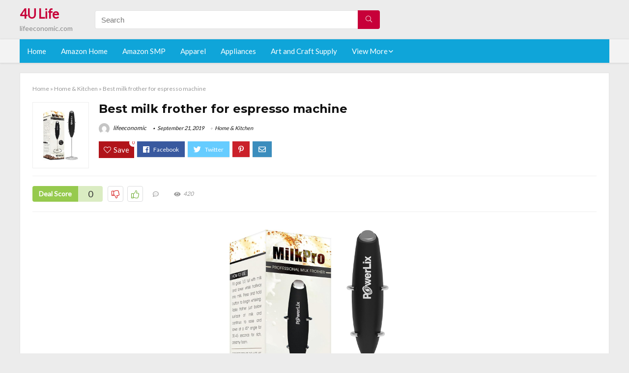

--- FILE ---
content_type: text/html; charset=UTF-8
request_url: https://lifeeconomic.com/milk-frother-for-espresso-machine/
body_size: 25137
content:
<!DOCTYPE html>
<!--[if IE 8]>    <html class="ie8" lang="en-US"> <![endif]-->
<!--[if IE 9]>    <html class="ie9" lang="en-US"> <![endif]-->
<!--[if (gt IE 9)|!(IE)] lang="en-US"><![endif]-->
<html lang="en-US">
<head>
<meta charset="utf-8" />
<meta name=viewport content="width=device-width, initial-scale=1.0" />
<meta name="msvalidate.01" content="2027245735BE1CCC2ECC188F2FA34BE3" />
<!-- feeds & pingback -->
<link rel="profile" href="https://gmpg.org/xfn/11" />
<link rel="pingback" href="https://lifeeconomic.com/xmlrpc.php" />
<!--[if lt IE 9]><script src="https://lifeeconomic.com/wp-content/themes/rehub/js/html5shiv.js"></script><![endif]-->	
<title>Best milk frother for espresso machine &#8211; 4U Life</title>
<link rel='dns-prefetch' href='//fonts.googleapis.com' />
<link rel='dns-prefetch' href='//s.w.org' />
<link href='https://fonts.gstatic.com' crossorigin rel='preconnect' />
<link rel="alternate" type="application/rss+xml" title="4U Life &raquo; Feed" href="https://lifeeconomic.com/feed/" />
<link rel="alternate" type="application/rss+xml" title="4U Life &raquo; Comments Feed" href="https://lifeeconomic.com/comments/feed/" />
<meta property="og:site_name" content="4U Life"/><meta property="og:url" content="https://lifeeconomic.com/milk-frother-for-espresso-machine/"/><meta property="og:title" content="Best milk frother for espresso machine"/><meta property="og:type" content="article"/><script type="application/ld+json">{"@context":"http:\/\/schema.org\/","@type":"Review","name":"Excellent","datePublished":"2019-09-21 08:58:09","dateModified":"2019-09-21 08:58:09","reviewBody":"Best milk frother for espresso machine: Top-Rated Brands & What to Buy","reviewRating":{"@type":"Rating","worstRating":"1","bestRating":"10","ratingValue":10},"author":{"@type":"Person","name":"lifeeconomic"},"itemReviewed":{"@type":"Thing","name":"Best milk frother for espresso machine"}}</script>		<script type="text/javascript">
			window._wpemojiSettings = {"baseUrl":"https:\/\/s.w.org\/images\/core\/emoji\/12.0.0-1\/72x72\/","ext":".png","svgUrl":"https:\/\/s.w.org\/images\/core\/emoji\/12.0.0-1\/svg\/","svgExt":".svg","source":{"concatemoji":"https:\/\/lifeeconomic.com\/wp-includes\/js\/wp-emoji-release.min.js?ver=5.2.23"}};
			!function(e,a,t){var n,r,o,i=a.createElement("canvas"),p=i.getContext&&i.getContext("2d");function s(e,t){var a=String.fromCharCode;p.clearRect(0,0,i.width,i.height),p.fillText(a.apply(this,e),0,0);e=i.toDataURL();return p.clearRect(0,0,i.width,i.height),p.fillText(a.apply(this,t),0,0),e===i.toDataURL()}function c(e){var t=a.createElement("script");t.src=e,t.defer=t.type="text/javascript",a.getElementsByTagName("head")[0].appendChild(t)}for(o=Array("flag","emoji"),t.supports={everything:!0,everythingExceptFlag:!0},r=0;r<o.length;r++)t.supports[o[r]]=function(e){if(!p||!p.fillText)return!1;switch(p.textBaseline="top",p.font="600 32px Arial",e){case"flag":return s([55356,56826,55356,56819],[55356,56826,8203,55356,56819])?!1:!s([55356,57332,56128,56423,56128,56418,56128,56421,56128,56430,56128,56423,56128,56447],[55356,57332,8203,56128,56423,8203,56128,56418,8203,56128,56421,8203,56128,56430,8203,56128,56423,8203,56128,56447]);case"emoji":return!s([55357,56424,55356,57342,8205,55358,56605,8205,55357,56424,55356,57340],[55357,56424,55356,57342,8203,55358,56605,8203,55357,56424,55356,57340])}return!1}(o[r]),t.supports.everything=t.supports.everything&&t.supports[o[r]],"flag"!==o[r]&&(t.supports.everythingExceptFlag=t.supports.everythingExceptFlag&&t.supports[o[r]]);t.supports.everythingExceptFlag=t.supports.everythingExceptFlag&&!t.supports.flag,t.DOMReady=!1,t.readyCallback=function(){t.DOMReady=!0},t.supports.everything||(n=function(){t.readyCallback()},a.addEventListener?(a.addEventListener("DOMContentLoaded",n,!1),e.addEventListener("load",n,!1)):(e.attachEvent("onload",n),a.attachEvent("onreadystatechange",function(){"complete"===a.readyState&&t.readyCallback()})),(n=t.source||{}).concatemoji?c(n.concatemoji):n.wpemoji&&n.twemoji&&(c(n.twemoji),c(n.wpemoji)))}(window,document,window._wpemojiSettings);
		</script>
		<style type="text/css">
img.wp-smiley,
img.emoji {
	display: inline !important;
	border: none !important;
	box-shadow: none !important;
	height: 1em !important;
	width: 1em !important;
	margin: 0 .07em !important;
	vertical-align: -0.1em !important;
	background: none !important;
	padding: 0 !important;
}
</style>
	<link rel='stylesheet' id='wp-block-library-css'  href='https://lifeeconomic.com/wp-includes/css/dist/block-library/style.min.css?ver=5.2.23' type='text/css' media='all' />
<link rel='stylesheet' id='dashicons-css'  href='https://lifeeconomic.com/wp-includes/css/dashicons.min.css?ver=5.2.23' type='text/css' media='all' />
<link rel='stylesheet' id='default_font-css'  href='//fonts.googleapis.com/css?family=Noto+Serif%3A400%2C700&#038;ver=5.2.23' type='text/css' media='all' />
<link rel='stylesheet' id='head_nav-css'  href='//fonts.googleapis.com/css?family=Montserrat%3A700&#038;ver=5.2.23' type='text/css' media='all' />
<link rel='stylesheet' id='Lato-css'  href='//fonts.googleapis.com/css?family=Lato%3Anormal&#038;subset=latin&#038;ver=5.2.23' type='text/css' media='all' />
<link rel='stylesheet' id='parent-style-css'  href='https://lifeeconomic.com/wp-content/themes/rehub/style.css?ver=8.5.3' type='text/css' media='all' />
<link rel='stylesheet' id='eggrehub-css'  href='https://lifeeconomic.com/wp-content/themes/rehub/css/eggrehub.css?ver=8.5.3' type='text/css' media='all' />
<link rel='stylesheet' id='rhstyle-css'  href='https://lifeeconomic.com/wp-content/themes/rehub-things/style.css?ver=8.5.3' type='text/css' media='all' />
<link rel='stylesheet' id='responsive-css'  href='https://lifeeconomic.com/wp-content/themes/rehub/css/responsive.css?ver=8.5.3' type='text/css' media='all' />
<link rel='stylesheet' id='rehub_shortcode-css'  href='https://lifeeconomic.com/wp-content/themes/rehub/shortcodes/css/css.css?ver=8.5.3' type='text/css' media='all' />
<link rel='stylesheet' id='rehubfontawesome-css'  href='https://lifeeconomic.com/wp-content/themes/rehub/vafpress-framework/public/css/vendor/font-awesome.min.css?ver=5.0.9' type='text/css' media='all' />
<script type='text/javascript' src='https://lifeeconomic.com/wp-includes/js/jquery/jquery.js?ver=1.12.4-wp'></script>
<script type='text/javascript' src='https://lifeeconomic.com/wp-includes/js/jquery/jquery-migrate.min.js?ver=1.4.1'></script>
<script type='text/javascript'>
/* <![CDATA[ */
var ceggPriceAlert = {"ajaxurl":"https:\/\/lifeeconomic.com\/wp-admin\/admin-ajax.php","nonce":"0bc22cface"};
/* ]]> */
</script>
<script type='text/javascript' src='https://lifeeconomic.com/wp-content/plugins/content-egg/res/js/price_alert.js?ver=5.2.23'></script>
<script type='text/javascript'>
/* <![CDATA[ */
var postviewvar = {"rhpost_ajax_url":"https:\/\/lifeeconomic.com\/wp-content\/themes\/rehub\/functions\/rehub_ajax.php","post_id":"7541"};
/* ]]> */
</script>
<script type='text/javascript' src='https://lifeeconomic.com/wp-content/themes/rehub/js/postviews.js?ver=5.2.23'></script>
<link rel='https://api.w.org/' href='https://lifeeconomic.com/wp-json/' />
<link rel="EditURI" type="application/rsd+xml" title="RSD" href="https://lifeeconomic.com/xmlrpc.php?rsd" />
<link rel="wlwmanifest" type="application/wlwmanifest+xml" href="https://lifeeconomic.com/wp-includes/wlwmanifest.xml" /> 
<link rel='prev' title='Best coffee espresso machine press' href='https://lifeeconomic.com/coffee-espresso-machine-press/' />
<link rel='next' title='Best burr grinder taste different' href='https://lifeeconomic.com/burr-grinder-taste-different/' />
<meta name="generator" content="WordPress 5.2.23" />
<link rel="canonical" href="https://lifeeconomic.com/milk-frother-for-espresso-machine/" />
<link rel='shortlink' href='https://lifeeconomic.com/?p=7541' />
<link rel="alternate" type="application/json+oembed" href="https://lifeeconomic.com/wp-json/oembed/1.0/embed?url=https%3A%2F%2Flifeeconomic.com%2Fmilk-frother-for-espresso-machine%2F" />
<link rel="alternate" type="text/xml+oembed" href="https://lifeeconomic.com/wp-json/oembed/1.0/embed?url=https%3A%2F%2Flifeeconomic.com%2Fmilk-frother-for-espresso-machine%2F&#038;format=xml" />
<style>[class$="woocommerce-product-gallery__trigger"] {visibility:hidden;}</style><!-- Schema optimized by Schema Pro --><script type="application/ld+json">{"@context":"https:\/\/schema.org","@type":"Review","name":"Best milk frother for espresso machine","image":{"@type":"ImageObject","url":"https:\/\/images-na.ssl-images-amazon.com\/images\/I\/81HzlLGReML._SL1500_.jpg"},"itemReviewed":{"@type":"product","name":"Best milk frother for espresso machine"},"reviewRating":{"@type":"Rating","ratingValue":"5"},"reviewBody":"Best milk frother for espresso machine","description":"Best milk frother for espresso machine","url":"https:\/\/lifeeconomic.com","datePublished":"2019-09-21T08:58:09","author":{"@type":"Person","name":"lifeeconomic","sameAs":""},"publisher":{"@type":"Organization","name":"lifeeconomic"}}</script><!-- / Schema optimized by Schema Pro --><!-- sitelink-search-box Schema optimized by Schema Pro --><script type="application/ld+json">{"@context":"https:\/\/schema.org","@type":"WebSite","name":"4U Life","url":"https:\/\/lifeeconomic.com","potentialAction":[{"@type":"SearchAction","target":"https:\/\/lifeeconomic.com\/?s={search_term_string}","query-input":"required name=search_term_string"}]}</script><!-- / sitelink-search-box Schema optimized by Schema Pro --><!-- breadcrumb Schema optimized by Schema Pro --><script type="application/ld+json">{"@context":"https:\/\/schema.org","@type":"BreadcrumbList","itemListElement":[{"@type":"ListItem","position":1,"item":{"@id":"https:\/\/lifeeconomic.com\/","name":"Home"}},{"@type":"ListItem","position":2,"item":{"@id":"https:\/\/lifeeconomic.com\/milk-frother-for-espresso-machine\/","name":"Best milk frother for espresso machine"}}]}</script><!-- / breadcrumb Schema optimized by Schema Pro --><style type="text/css"> .main-nav{box-shadow:0 1px 4px rgba(0,0,0,0.1),0 0 0 1px rgba(0,0,0,0.03);}.priced_block .btn_offer_block,.rh-deal-compact-btn,.wpsm-button.rehub_main_btn,input[type="submit"],.woocommerce div.product p.price,.rehub_feat_block div.offer_title,.rh_wrapper_video_playlist .rh_video_title_and_time .rh_video_title,.main_slider .flex-overlay h2,.main_slider .flex-overlay a.btn_more,.re-line-badge,.related_articles ul li > a,h1,h2,h3,h4,h5,h6,.tabs-menu li,.cats_def a,.btn_more,.widget.tabs > ul > li,.widget .title,.title h1,.title h5,.small_post blockquote p,.related_articles .related_title,#comments .title_comments,.commentlist .comment-author .fn,.commentlist .comment-author .fn a,#commentform #submit,.media_video > p,.rate_bar_wrap .review-top .review-text span.review-header,.ap-pro-form-field-wrapper input[type="submit"],.vc_btn3,.wpsm-numbox.wpsm-style6 span.num,.wpsm-numbox.wpsm-style5 span.num,.woocommerce ul.product_list_widget li a,.widget.better_woocat,.re-compare-destin.wpsm-button,.rehub-main-font,.vc_general.vc_btn3,.cegg-list-logo-title,.logo .textlogo,.woocommerce .summary .masked_coupon,.woocommerce a.woo_loop_btn,.woocommerce input.button.alt,.woocommerce a.add_to_cart_button,.woocommerce .single_add_to_cart_button,.woocommerce div.product form.cart .button,.woocommerce .checkout-button.button,.woofiltersbig .prdctfltr_buttons a.prdctfltr_woocommerce_filter_submit,#buddypress input[type="submit"],#buddypress input[type="button"],#buddypress input[type="reset"],#buddypress button.submit,.wcv-grid a.button,input.gmw-submit,#ws-plugin--s2member-profile-submit,#rtmedia_create_new_album,input[type="submit"].dokan-btn-theme,a.dokan-btn-theme,.dokan-btn-theme,.woocommerce div.product .single_add_to_cart_button,.woocommerce div.product .summary .masked_coupon,.woocommerce div.product .summary .price,.wvm_plan,.wp-block-quote.is-style-large,.wp-block-button .wp-block-button__link{font-family:"Lato",trebuchet ms;font-weight:;font-style:;}.news .detail p,article,.small_post > p,.title_star_ajax,.breadcrumb,footer div.f_text,.header-top .top-nav li,.related_articles ul li > a,.commentlist .comment-content p,.sidebar,.prosconswidget,.rehub-body-font,body,.post{font-family:"Lato",arial !important;font-weight:normal!important;font-style:!important;}article,.post{font-size:16px;} .widget .title:after{border-bottom:2px solid #c70039;}.rehub-main-color-border,nav.top_menu > ul > li.vertical-menu.border-main-color .sub-menu,.rh-main-bg-hover:hover,.wp-block-quote,ul.def_btn_link_tabs li.active a,.wp-block-pullquote{border-color:#c70039;}.wpsm_promobox.rehub_promobox{border-left-color:#c70039!important;}.top_rating_block .top_rating_item .rating_col a.read_full,.color_link{color:#c70039 !important;}.search-header-contents{border-top-color:#c70039;}.wpb_content_element.wpsm-tabs.n_b_tab .wpb_tour_tabs_wrapper .wpb_tabs_nav .ui-state-active a{border-bottom:3px solid #c70039 !important}.featured_slider:hover .score,.top_chart_controls .controls:hover,article.post .wpsm_toplist_heading:before{border-color:#c70039;}.btn_more:hover,.small_post .overlay .btn_more:hover,.tw-pagination .current{border:1px solid #c70039;color:#fff}.wpsm-tabs ul.ui-tabs-nav .ui-state-active a,.rehub_woo_review .rehub_woo_tabs_menu li.current{border-top:3px solid #c70039;}.wps_promobox{border-left:3px solid #c70039;}.gallery-pics .gp-overlay{box-shadow:0 0 0 4px #c70039 inset;}.post .rehub_woo_tabs_menu li.current,.woocommerce div.product .woocommerce-tabs ul.tabs li.active{border-top:2px solid #c70039;}.rething_item a.cat{border-bottom-color:#c70039}nav.top_menu ul li ul{border-bottom:2px solid #c70039;}.widget.deal_daywoo,.elementor-widget .deal_daywoo{border:3px solid #c70039;padding:20px;background:#fff;}.deal_daywoo .wpsm-bar-bar{background-color:#c70039 !important} #buddypress div.item-list-tabs ul li.selected a span,#buddypress div.item-list-tabs ul li.current a span,#buddypress div.item-list-tabs ul li a span,.user-profile-div .user-menu-tab > li.active > a,.user-profile-div .user-menu-tab > li.active > a:focus,.user-profile-div .user-menu-tab > li.active > a:hover,.slide .news_cat a,.news_in_thumb:hover .news_cat a,.news_out_thumb:hover .news_cat a,.col-feat-grid:hover .news_cat a,.carousel-style-deal .re_carousel .controls,.re_carousel .controls:hover,.openedprevnext .postNavigation a,.postNavigation a:hover,.top_chart_pagination a.selected,.flex-control-paging li a.flex-active,.flex-control-paging li a:hover,.widget_edd_cart_widget .edd-cart-number-of-items .edd-cart-quantity,.btn_more:hover,.tabs-menu li:hover,.tabs-menu li.current,.featured_slider:hover .score,#bbp_user_edit_submit,.bbp-topic-pagination a,.bbp-topic-pagination a,.custom-checkbox label.checked:after,.slider_post .caption,ul.postpagination li.active a,ul.postpagination li:hover a,ul.postpagination li a:focus,.top_theme h5 strong,.re_carousel .text:after,#topcontrol:hover,.main_slider .flex-overlay:hover a.read-more,.rehub_chimp #mc_embed_signup input#mc-embedded-subscribe,#rank_1.top_rating_item .rank_count,#toplistmenu > ul li:before,.rehub_chimp:before,.wpsm-members > strong:first-child,.r_catbox_btn,.wpcf7 .wpcf7-submit,.comm_meta_wrap .rh_user_s2_label,.wpsm_pretty_hover li:hover,.wpsm_pretty_hover li.current,.rehub-main-color-bg,.togglegreedybtn:after,.rh-bg-hover-color:hover .news_cat a,.rh-main-bg-hover:hover,.rh_wrapper_video_playlist .rh_video_currently_playing,.rh_wrapper_video_playlist .rh_video_currently_playing.rh_click_video:hover,.rtmedia-list-item .rtmedia-album-media-count,.tw-pagination .current,.dokan-dashboard .dokan-dash-sidebar ul.dokan-dashboard-menu li.active,.dokan-dashboard .dokan-dash-sidebar ul.dokan-dashboard-menu li:hover,.dokan-dashboard .dokan-dash-sidebar ul.dokan-dashboard-menu li.dokan-common-links a:hover,#ywqa-submit-question,.woocommerce .widget_price_filter .ui-slider .ui-slider-range,.rh-hov-bor-line > a:after,nav.top_menu > ul:not(.off-canvas) > li > a:after,.rh-border-line:after{background:#c70039;}@media (max-width:767px){.postNavigation a{background:#c70039;}}.rh-main-bg-hover:hover{color:#fff !important} a,.carousel-style-deal .deal-item .priced_block .price_count ins,nav.top_menu ul li.menu-item-has-children ul li.menu-item-has-children > a:before,.top_chart_controls .controls:hover,.flexslider .fa-pulse,.footer-bottom .widget .f_menu li a:hover,.comment_form h3 a,.bbp-body li.bbp-forum-info > a:hover,.bbp-body li.bbp-topic-title > a:hover,#subscription-toggle a:before,#favorite-toggle a:before,.aff_offer_links .aff_name a,.rh-deal-price,.commentlist .comment-content small a,.related_articles .title_cat_related a,article em.emph,.campare_table table.one td strong.red,.sidebar .tabs-item .detail p a,.footer-bottom .widget .title span,footer p a,.welcome-frase strong,article.post .wpsm_toplist_heading:before,.post a.color_link,.categoriesbox:hover h3 a:after,.bbp-body li.bbp-forum-info > a,.bbp-body li.bbp-topic-title > a,.widget .title i,.woocommerce-MyAccount-navigation ul li.is-active a,.category-vendormenu li.current a,.deal_daywoo .title,.rehub-main-color,.wpsm_pretty_colored ul li.current a,.wpsm_pretty_colored ul li.current,.rh-heading-hover-color:hover h2 a,.rh-heading-hover-color:hover h3 a,.rh-heading-hover-color:hover h4 a,.rh-heading-hover-color:hover h5 a,.rh-heading-icon:before,.widget_layered_nav ul li.chosen a:before,.wp-block-quote.is-style-large p,ul.page-numbers li span.current,ul.page-numbers li a:hover,ul.page-numbers li.active a,.page-link > span:not(.page-link-title),blockquote:not(.wp-block-quote) p,span.re_filtersort_btn:hover,span.active.re_filtersort_btn{color:#c70039;} .page-link > span:not(.page-link-title),.postimagetrend .title,.widget.widget_affegg_widget .title,.widget.top_offers .title,.widget.cegg_widget_products .title,header .header_first_style .search form.search-form [type="submit"],header .header_eight_style .search form.search-form [type="submit"],.more_post a,.more_post span,.filter_home_pick span.active,.filter_home_pick span:hover,.filter_product_pick span.active,.filter_product_pick span:hover,.rh_tab_links a.active,.rh_tab_links a:hover,.wcv-navigation ul.menu li.active,.wcv-navigation ul.menu li:hover a,form.search-form [type="submit"],.rehub-sec-color-bg,input#ywqa-submit-question,input#ywqa-send-answer,.woocommerce button.button.alt,.tabsajax span.active.re_filtersort_btn{background:#c70039 !important;color:#fff !important;outline:0}.widget.widget_affegg_widget .title:after,.widget.top_offers .title:after,.vc_tta-tabs.wpsm-tabs .vc_tta-tab.vc_active,.vc_tta-tabs.wpsm-tabs .vc_tta-panel.vc_active .vc_tta-panel-heading,.widget.cegg_widget_products .title:after{border-top-color:#c70039 !important;}.page-link > span:not(.page-link-title){border:1px solid #c70039;}.page-link > span:not(.page-link-title),.header_first_style .search form.search-form [type="submit"] i{color:#fff !important;}.rh_tab_links a.active,.rh_tab_links a:hover,.rehub-sec-color-border,nav.top_menu > ul > li.vertical-menu.border-sec-color > .sub-menu{border-color:#c70039}.rh_wrapper_video_playlist .rh_video_currently_playing,.rh_wrapper_video_playlist .rh_video_currently_playing.rh_click_video:hover{background-color:#c70039;box-shadow:1200px 0 0 #c70039 inset;}.rehub-sec-color{color:#c70039} .price_count,.rehub_offer_coupon,#buddypress .dir-search input[type=text],.gmw-form-wrapper input[type=text],.gmw-form-wrapper select,.rh_post_layout_big_offer .priced_block .btn_offer_block,#buddypress a.button,.btn_more,#main_header .wpsm-button,#rh-header-cover-image .wpsm-button,#wcvendor_image_bg .wpsm-button,.rate-bar-bar,.rate-bar,.rehub-main-smooth,.re_filter_instore span.re_filtersort_btn:hover,.re_filter_instore span.active.re_filtersort_btn{border-radius:100px}.news .priced_block .price_count,.blog_string .priced_block .price_count,.main_slider .price_count{margin-right:5px}.right_aff .priced_block .btn_offer_block,.right_aff .priced_block .price_count{border-radius:0 !important}form.search-form.product-search-form input[type="text"]{border-radius:4px 0 0 4px;}form.search-form [type="submit"]{border-radius:0 4px 4px 0;}.rtl form.search-form.product-search-form input[type="text"]{border-radius:0 4px 4px 0;}.rtl form.search-form [type="submit"]{border-radius:4px 0 0 4px;}.woocommerce .products.grid_woo .product,.rh_offer_list .offer_thumb .deal_img_wrap,.rehub_chimp #mc_embed_signup input.email,#mc_embed_signup input#mc-embedded-subscribe,.grid_onsale,.def_btn,input[type="submit"],input[type="button"],input[type="reset"],.wpsm-button,#buddypress div.item-list-tabs ul li a,#buddypress .standard-form input[type=text],#buddypress .standard-form textarea{border-radius:5px}.news-community,.review-top .overall-score,.rate_bar_wrap,.rh_offer_list,.woo-tax-logo,#buddypress form#whats-new-form,#buddypress div#invite-list,#buddypress #send-reply div.message-box,.rehub-sec-smooth,#wcfm-main-contentainer #wcfm-content,.wcfm_welcomebox_header{border-radius:8px}.review-top .overall-score span.overall-text{border-radius:0 0 8px 8px}.rh_offer_list .coupon_btn:before{right:-28px} .woocommerce .summary .masked_coupon,.woocommerce a.woo_loop_btn,.woocommerce input.button.alt,.woocommerce a.add_to_cart_button,.woocommerce-page a.add_to_cart_button,.woocommerce .single_add_to_cart_button,.woocommerce div.product form.cart .button,.woocommerce .checkout-button.button,.woofiltersbig .prdctfltr_buttons a.prdctfltr_woocommerce_filter_submit,.priced_block .btn_offer_block,.priced_block .button,.rh-deal-compact-btn,input.mdf_button,#buddypress input[type="submit"],#buddypress input[type="button"],#buddypress input[type="reset"],#buddypress button.submit,.wpsm-button.rehub_main_btn,.wcv-grid a.button,input.gmw-submit,#ws-plugin--s2member-profile-submit,#rtmedia_create_new_album,input[type="submit"].dokan-btn-theme,a.dokan-btn-theme,.dokan-btn-theme,#wcfm_membership_container a.wcfm_submit_button,.woocommerce button.button,.rehub-main-btn-bg{background:none #c70039 !important;color:#fff !important;border:none !important;text-decoration:none !important;outline:0;box-shadow:-1px 6px 19px rgba(199,0,57,0.25) !important;border-radius:100px !important;}.woocommerce a.woo_loop_btn:hover,.woocommerce input.button.alt:hover,.woocommerce a.add_to_cart_button:hover,.woocommerce-page a.add_to_cart_button:hover,.woocommerce a.single_add_to_cart_button:hover,.woocommerce-page a.single_add_to_cart_button:hover,.woocommerce div.product form.cart .button:hover,.woocommerce-page div.product form.cart .button:hover,.woocommerce .checkout-button.button:hover,.woofiltersbig .prdctfltr_buttons a.prdctfltr_woocommerce_filter_submit:hover,.priced_block .btn_offer_block:hover,.wpsm-button.rehub_main_btn:hover,#buddypress input[type="submit"]:hover,#buddypress input[type="button"]:hover,#buddypress input[type="reset"]:hover,#buddypress button.submit:hover,.small_post .btn:hover,.ap-pro-form-field-wrapper input[type="submit"]:hover,.wcv-grid a.button:hover,#ws-plugin--s2member-profile-submit:hover,input[type="submit"].dokan-btn-theme:hover,a.dokan-btn-theme:hover,.dokan-btn-theme:hover,.rething_button .btn_more:hover,#wcfm_membership_container a.wcfm_submit_button:hover,.woocommerce button.button:hover,.rehub-main-btn-bg:hover{background:none #c70039 !important;color:#fff !important;box-shadow:-1px 6px 13px rgba(199,0,57,0.45) !important;border-color:transparent;}.woocommerce a.woo_loop_btn:active,.woocommerce .button.alt:active,.woocommerce a.add_to_cart_button:active,.woocommerce-page a.add_to_cart_button:active,.woocommerce a.single_add_to_cart_button:active,.woocommerce-page a.single_add_to_cart_button:active,.woocommerce div.product form.cart .button:active,.woocommerce-page div.product form.cart .button:active,.woocommerce .checkout-button.button:active,.woofiltersbig .prdctfltr_buttons a.prdctfltr_woocommerce_filter_submit:active,.wpsm-button.rehub_main_btn:active,#buddypress input[type="submit"]:active,#buddypress input[type="button"]:active,#buddypress input[type="reset"]:active,#buddypress button.submit:active,.ap-pro-form-field-wrapper input[type="submit"]:active,.wcv-grid a.button:active,#ws-plugin--s2member-profile-submit:active,input[type="submit"].dokan-btn-theme:active,a.dokan-btn-theme:active,.dokan-btn-theme:active,.woocommerce button.button:active,.rehub-main-btn-bg:active{background:none #c70039 !important;box-shadow:0 1px 0 #999 !important;top:2px;color:#fff !important;}.rehub_btn_color{background-color:#c70039;border:1px solid #c70039;}.rething_button .btn_more{border:1px solid #c70039;color:#c70039;}.rething_button .priced_block.block_btnblock .price_count{color:#c70039;font-weight:normal;}.widget_merchant_list .buttons_col{background-color:#c70039 !important;}@media (max-width:767px){#float-panel-woo-area{border-top:1px solid #c70039}}.deal_daywoo .price{color:#c70039}</style><style>#toplistmenu ul li a {
    font-size: 14px;
    line-height: 16px;
    font-weight: bold;
}

#toplistmenu ul li {
    padding: 20px 15px 20px 5px;
}

#toplistmenu > ul li:before {
    margin: 3px 20px 25px 15px;
}


article h2{
    font-size: 18px;
    line-height: 20px;
}
.flexslider.media_slider .slides img{
  max-height: 500px !important;
width:auto;
}
.title_single_area h1::first-letter {
 text-transform: uppercase;
}
.small_post figure > a img{
max-height: 500px !important;
width:auto;
}
.sidebar{
display:none
}
.main-side{
width:100%
}
/* 06 :Header > Menu */
.main-navigation > div > ul {
	background-color: #0fa5d9;
	height: 48px;
	line-height: 48px;
}

.main-navigation ul {
	list-style: none;
	margin: 0;
	padding-left: 0;
}

.main-navigation li {
	float: left;
	position: relative;
	padding: 0;
	margin: 0;
}

.main-navigation li:first-child {
	margin-left: 0;
}

.main-navigation a {
	color: #fff;
	text-decoration: none;
	display: inline-block;
	height: 48px;
	line-height: 48px;
	padding: 0 1em;
}

.main-navigation > .menu > ul > li > a:hover,
.main-navigation > div > ul > li > a:hover {
	color: #fff;
}

.main-navigation > .menu > ul > li.page_item_has_children > a,
.main-navigation > div > ul > li.menu-item-has-children > a {
	padding-right: 18px;
}

.main-navigation > .menu > ul > li.page_item_has_children > a:before,
.main-navigation > div > ul > li.menu-item-has-children > a:before {
	font: 14px Font Awesome\ 5 Pro;
    content: '\f107';
	font-style: normal !important;
	font-weight: normal !important;
	font-variant: normal !important;
	text-transform: none !important;
	speak: none;
	line-height: 1;
	-webkit-font-smoothing: antialiased;
	-moz-osx-font-smoothing: grayscale;	
	position: absolute;
	right: 2px;
	top: 18px;		
	font-size: 14px;
	width: 14px;
	text-align: left;
	display: inline-block;
}

.main-navigation li:hover a,
.main-navigation li:focus a {
	background-color: rgba(255,255,255,0.2);
}

.main-navigation > div > ul > li:hover > ul,
.main-navigation > .menu > ul > li:hover > ul {
	visibility: visible;
	opacity: 1;
}

.main-navigation ul ul {
	visibility: hidden;
	opacity: 0;
	width: 180px;
	position: absolute;
	top: 48px;
	left: 0;
	z-index: 99999;
	background: #fff;
	-webkit-box-shadow: 0 1px 2px rgba(0,0,0,0.1);
	box-shadow: 0 1px 2px rgba(0,0,0,0.1);
	-webkit-transition: all 0.4s ease-in-out 0s;
	transition: all 0.4s ease-in-out 0s;
}

.main-navigation ul ul:after {
   	border-bottom: 6px solid #fff;
    border-left: 6px solid rgba(0, 0, 0, 0);
    border-right: 6px solid rgba(0, 0, 0, 0);
    content: "";
    height: 0;
    margin: 0 auto 0 -4px;
    position: absolute;
    text-align: center;
    width: 0;
    left: 1em;
    top: -6px;
}

.main-navigation ul ul li {
	float: none;
	margin: 0;
	border-top: 1px dashed rgba(0,0,0,0.1);
}

.main-navigation ul ul li:first-child {
	border: 0;
}

.main-navigation ul ul a {
	color: #656565;
	display: block;
	height: auto;
    line-height: 1.5;
    padding: 0.75em 1em;
    background: #fff;
}

.main-navigation ul li:hover ul a,
.main-navigation ul li:focus ul a {
	background: #fff;
}

.main-navigation ul ul a:hover,
.main-navigation ul ul a:focus {
	color: #0fa5d9;
}

.main-navigation ul ul ul {
	display: none;
	visibility: visible;
	opacity: 1;
	left: 100%;
	top: 0;
}

.main-navigation ul ul ul:after {
	content: none;
}

.main-navigation ul ul li:hover ul {
	display: block;
}

.main-navigation li:hover > a {
}

.main-navigation ul ul :hover > a {
}

.main-navigation ul ul a:hover {
}

.main-navigation li.current_page_item a,
.main-navigation li.current-menu-item a {
}

/* 06 :Header > Small menu */

.menu-toggle {
	cursor: pointer;
	margin: 8px auto;
	text-align: center;
}

.menu-toggle:before {
	content: url('images/icon-toggle.png');
	display: inline-block;
	width: 24px;
	height: 24px;
	vertical-align: middle;
}

.main-small-navigation {
	background: transparent;
}

.main-small-navigation .menu {
	display: none;
	margin: 0;
	padding: 0;
}

.main-small-navigation .menu a {
	color: #fff;
	display: block;
	float: none;
	border-bottom: 1px solid #444;
	padding: 0.75em;
}

.main-small-navigation > .menu > ul,
.main-small-navigation > div > .menu {
	position: absolute;
	width: 180px;
	top: 40px;
	right: 0;
	margin: 0;
	padding: 0;
	background: #333;
	z-index: 999;
}

.main-small-navigation .menu li {
	padding: 0;
	list-style-type: none;
}

.main-small-navigation .menu ul,
.main-small-navigation .menu ul ul {
	margin: 0;
	padding: 0;
}

.main-small-navigation .menu ul ul li {
	padding: 0;
}
.rh-flex-eq-height img {
    height: 250px;
}
ul.children{
  max-height: 350px;
  overflow: scroll;
}
/* 06 :Header > Menu */
.main-navigation > div > ul {
	background-color: #0fa5d9;
	height: 48px;
	line-height: 48px;
}

.main-navigation ul {
	list-style: none;
	margin: 0;
	padding-left: 0;
}

.main-navigation li {
	float: left;
	position: relative;
	padding: 0;
	margin: 0;
}

.main-navigation li:first-child {
	margin-left: 0;
}

.main-navigation a {
	color: #fff;
	text-decoration: none;
	display: inline-block;
	height: 48px;
	line-height: 48px;
	padding: 0 1em;
}

.main-navigation > .menu > ul > li > a:hover,
.main-navigation > div > ul > li > a:hover {
	color: #fff;
}

.main-navigation > .menu > ul > li.page_item_has_children > a,
.main-navigation > div > ul > li.menu-item-has-children > a {
	padding-right: 18px;
}

.main-navigation > .menu > ul > li.page_item_has_children > a:before,
.main-navigation > div > ul > li.menu-item-has-children > a:before {
	font: 14px Font Awesome\ 5 Pro;
    content: '\f107';
	font-style: normal !important;
	font-weight: normal !important;
	font-variant: normal !important;
	text-transform: none !important;
	speak: none;
	line-height: 1;
	-webkit-font-smoothing: antialiased;
	-moz-osx-font-smoothing: grayscale;	
	position: absolute;
	right: 2px;
	top: 18px;		
	font-size: 14px;
	width: 14px;
	text-align: left;
	display: inline-block;
}

.main-navigation li:hover a,
.main-navigation li:focus a {
	background-color: rgba(255,255,255,0.2);
}

.main-navigation > div > ul > li:hover > ul,
.main-navigation > .menu > ul > li:hover > ul {
	visibility: visible;
	opacity: 1;
}

.main-navigation ul ul {
	visibility: hidden;
	opacity: 0;
	width: 180px;
	position: absolute;
	top: 48px;
	left: 0;
	z-index: 99999;
	background: #fff;
	-webkit-box-shadow: 0 1px 2px rgba(0,0,0,0.1);
	box-shadow: 0 1px 2px rgba(0,0,0,0.1);
	-webkit-transition: all 0.4s ease-in-out 0s;
	transition: all 0.4s ease-in-out 0s;
}

.main-navigation ul ul:after {
   	border-bottom: 6px solid #fff;
    border-left: 6px solid rgba(0, 0, 0, 0);
    border-right: 6px solid rgba(0, 0, 0, 0);
    content: "";
    height: 0;
    margin: 0 auto 0 -4px;
    position: absolute;
    text-align: center;
    width: 0;
    left: 1em;
    top: -6px;
}

.main-navigation ul ul li {
	float: none;
	margin: 0;
	border-top: 1px dashed rgba(0,0,0,0.1);
}

.main-navigation ul ul li:first-child {
	border: 0;
}

.main-navigation ul ul a {
	color: #656565;
	display: block;
	height: auto;
    line-height: 1.5;
    padding: 0.75em 1em;
    background: #fff;
}

.main-navigation ul li:hover ul a,
.main-navigation ul li:focus ul a {
	background: #fff;
}

.main-navigation ul ul a:hover,
.main-navigation ul ul a:focus {
	color: #0fa5d9;
}

.main-navigation ul ul ul {
	display: none;
	visibility: visible;
	opacity: 1;
	left: 100%;
	top: 0;
}

.main-navigation ul ul ul:after {
	content: none;
}

.main-navigation ul ul li:hover ul {
	display: block;
}

.main-navigation li:hover > a {
}

.main-navigation ul ul :hover > a {
}

.main-navigation ul ul a:hover {
}

.main-navigation li.current_page_item a,
.main-navigation li.current-menu-item a {
}

/* 06 :Header > Small menu */

.menu-toggle {
	cursor: pointer;
	margin: 8px auto;
	text-align: center;
}

.menu-toggle:before {
	content: url('images/icon-toggle.png');
	display: inline-block;
	width: 24px;
	height: 24px;
	vertical-align: middle;
}

.main-small-navigation {
	background: transparent;
}

.main-small-navigation .menu {
	display: none;
	margin: 0;
	padding: 0;
}

.main-small-navigation .menu a {
	color: #fff;
	display: block;
	float: none;
	border-bottom: 1px solid #444;
	padding: 0.75em;
}

.main-small-navigation > .menu > ul,
.main-small-navigation > div > .menu {
	position: absolute;
	width: 180px;
	top: 40px;
	right: 0;
	margin: 0;
	padding: 0;
	background: #333;
	z-index: 999;
}

.main-small-navigation .menu li {
	padding: 0;
	list-style-type: none;
}

.main-small-navigation .menu ul,
.main-small-navigation .menu ul ul {
	margin: 0;
	padding: 0;
}

.main-small-navigation .menu ul ul li {
	padding: 0;
}
#toplistmenu ul li a {
    font-size: 14px;
    line-height: 16px;
    font-weight: bold;
}

#toplistmenu ul li {
    padding: 20px 15px 20px 5px;
}

#toplistmenu > ul li:before {
    margin: 3px 20px 25px 15px;
}
.sidebar{
display:none
}
.main-side{
width:100%
}


article h2{
    font-size: 18px;
    line-height: 20px;
}
.flexslider.media_slider .slides img{
  max-height: 500px !important;
width:auto;
}
.title_single_area h1::first-letter {
 text-transform: uppercase;
}
.small_post figure > a img{
max-height: 500px !important;
width:auto;
}

.product_egg.single_product_egg {
    border-bottom: 0px !important;
    margin-bottom: 0px !important;
}
.col_wrap_two .col_item{
    margin: 0 2.5% 0px !important;
}
.rh-flex-eq-height img{
 height:250px;
}
.main-navigation ul ul{
max-height:300px;
overflow: scroll;
}
.table_view_block{
	padding:0px;
	margin:0px;
	border-bottom:1px solid #ddd;
	border-left:1px solid #ddd;
	border-right:1px solid #ddd;
	clear: both;
	display:table;
	overflow: hidden;
    position: relative;
    width: 100%;
    background-color: #fff;
}
.review_tabs_header{
    height: 45px;
    font-weight: bold;
	display:table-row;
	background-color:#ebf6e0;
}
.service-button{
    display:none;
}
.btn_offer_block,.offer_button{
	padding: 10px;
  color: white !important;
  background-color: #f47555;
}
.priced_block {
	text-align:center;
}
.wpsm_toplist_heading{
	padding:20px 0px;
	font-weight:bold;
}
.image.col_item{
	text-align:center;
}
.lazyimages{
	max-height:500px;
	width:auto;
}
.rehub_bordered_block {
    border: 1px solid #ddd;
    box-shadow: 0 0 20px #F0F0F0;
    margin-bottom: 25px;
    padding: 18px 16px;
    overflow: hidden;
    clear: both;
    position: relative;
    background-color: #fff;
}
.table_view_block .offer_thumb {
    position: relative;
    float: none;
    margin: 0;
    display: table-cell;
    min-width: 100px;
    vertical-align: middle;
    text-align: center;
    width: 100px;
    padding-right: 10px;
    padding-left: 5px;
}
.table_view_block .desc_col {
    padding: 0px 5px 0px;
    display: table-cell;
    vertical-align: middle;
}
.review_tabs .desc_col {
    padding: 10px 5px 0px;
}
.table_view_block .buttons_col {
    text-align: center;
    display: table-cell;
    vertical-align: middle;
}
.top_rating_item .buttons_col, .top_rating_block.list_style_rating .top_rating_item>div.buttons_col, .table_view_block .buttons_col, .top_table_block .top_rating_item td.buttons_col {
    padding: 15px 25px;
    width: 210px;
}

.radial-progress {
    width: 65px;
    height: 65px;
    background-color: #29B2ED;
    border-radius: 50%;
    margin: 0 auto;
    position: relative;
}
.radial-progress .inset {
    color: #111111;
    width: 55px;
    height: 55px;
    position: absolute;
    margin-left: 5px;
    margin-top: 5px;
    background-color: #fbfbfb;
    border-radius: 50%;
    box-shadow: 6px 6px 10px rgba(0, 0, 0, 0.2);
}
.table_view_block h4.offer_title {
    margin: 0 0 15px 0;
}
.radial-progress .inset .percentage, .re_title_inmodal {
    font-size: 20px;
}

.radial-progress .inset .percentage {
    width: 55px;
    position: absolute;
    top: 50%;
    text-align: center;
    font: 700 23px/25px 'Roboto', Arial;
    margin-top: -12px;
}

.review_tabs{
	display:table-row
}
.review_tabs .offer_thumb{
	font-size:13px;
}
.review_tabs .offer_thumb .score{
	font-size:30px;
	font-weight: bold;
}
.review_tabs .offer_thumb .score::after{
  content: " ";
    background:url('[data-uri]');
    width: 30px;
    height: 26px;
    display: inline-block;
    background-size: 30px;
}
.review_tabs_header .offer_thumb{
	border-bottom: 1px solid #ddd;
	text-transform: uppercase;
}
.review_tabs_header .desc_col{
	border-bottom: 1px solid #ddd;
	text-transform: uppercase;
}
h4.offer_title{
    font-size:15px;
    font-weight:500;
}
h4.offer_brand{
 font-size:15px;
}
.offer_title a{
    color:#363a60;
}
.desc_col .sbutton{
    padding: 10px 20px;
    background-color: #e53278;
    color: white;
    border-radius: 20px;
}
.single-featured-image{
    max-width: 450px;
    margin: auto;
}
.single-post #sidebar{
    padding-top:55px;
}
.category #search-3{
    margin-top:81px;
}
.container {
    max-width: 1210px;
}
.single_post{
    padding-left:20px;
    padding-right:20px;
}
.single_post h2,h3{
    font-size:20px;
}
.score_col{
    background: #29B2ED;
    font-size: 12px;
    color: #fff;
    font-weight: bold;
    width: 65px;
    margin: 3px auto;
    height: 25px;
    line-height: 25px;
}
.featured-thumbnail {
    padding: 20px;
}
.featured-thumbnail img{
    width: 300px;
}
#Our_Promise_to_Readers{
    font-size:20px;
    text-align:center;
}
@media screen and (max-width: 767px)
{
    .review_tabs_header{
        display:none !important;
    }
    .review_tabs {
        width: 100%;
    }
}
.re-starburst.badge_2, .re-starburst.badge_2 span, .re-line-badge.badge_2, .re-ribbon-badge.badge_2 span {
    background: #FFBC00;
}

.re-ribbon-badge.left-badge span {
    transform: rotate(-45deg);
    right: 0;
}
.re-ribbon-badge span {
    font: bold 10px/28px Arial;
    color: #FFF;
    text-transform: uppercase;
    text-align: center;
    transform: rotate(45deg);
    width: 125px;
    display: block;
    background: #77B21D;
    box-shadow: 0 3px 10px -5px rgba(0, 0, 0, 1);
    position: absolute;
    top: 21px;
    right: -27px;
}
.re-ribbon-badge span::before {
    content: "";
    position: absolute;
    left: 0px;
    top: 100%;
    z-index: -1;
    border-left: 3px solid #333;
    border-right: 3px solid transparent;
    border-bottom: 3px solid transparent;
    border-top: 3px solid #333;
}
.re-ribbon-badge span::after {
    content: "";
    position: absolute;
    right: 0px;
    top: 100%;
    z-index: -1;
    border-left: 3px solid transparent;
    border-right: 3px solid #333;
    border-bottom: 3px solid transparent;
    border-top: 3px solid #333;
}
.re-ribbon-badge.left-badge {
    right: auto;
    left: -8px;
    text-align: left;
}
.re-ribbon-badge {
    -webkit-font-smoothing: antialiased;
    position: absolute;
    right: -5px;
    top: -5px;
    overflow: hidden;
    width: 100px;
    height: 100px;
    text-align: right;
    z-index: 2;
    pointer-events: none;
}
@media screen and (max-width: 767px)
{
    .table_view_block{
        padding:10px;
    }
    .table_view_block.first{
         border-top: 1px solid #ddd;
         padding:0px;
    }
    .offer_thumb, .table_view_block .offer_thumb {
        float: none;
        margin: 0 auto 15px;
        padding: 0;
        display: inline-block;
        width: 100%;
    }
    .table_view_block .desc_col, .table_view_block .buttons_col, .table_view_block .price_col, .top_table_block .buttons_col, .top_rating_item .buttons_col {
        display: block;
        padding: 0;
        text-align: center;
        margin: 0 auto 15px auto;
        width: auto;
        min-width: 1px;
    }
}
.featured-thumbnail img{
	max-height:250px;
	width:auto;
	max-width:350px;
}
#content_box article{
	height:460px
}
.related-posts article header{
	border:0px !important;
}
.col_wrap_two .col_item {
    width: 100%;
    margin: 0px;
    float: left;
}
.single_product_egg {
    border-bottom: 1px solid #ededed;
    margin-bottom: 0px;
    padding: 30px;
}
.rh-post-wrapper{
 padding: 30px;
}
.post .wpsm_toplist_heading::before {
	content:none;
}</style></head>
<body class="post-template-default single single-post postid-7541 single-format-standard supports-webp wp-schema-pro-1.4.0">
	               
<!-- Outer Start -->
<div class="rh-outer-wrap">
    <div id="top_ankor"></div>
    <!-- HEADER -->
            <header id="main_header" class="white_style">
            <div class="header_wrap">
                                                <!-- Logo section -->
<div class="logo_section_wrap">
    <div class="rh-container">
        <div class="logo-section rh-flex-center-align tabletblockdisplay header_seven_style clearfix">
            <div class="logo">
          		          			<div class="textlogo fontbold rehub-main-color">4U Life</div>
                    <div class="sloganlogo">lifeeconomic.com</div>
          		       
            </div>                       
            <div class="search head_search">
                                <form  role="search" method="get" class="search-form" action="https://lifeeconomic.com/">
  	<input type="text" name="s" placeholder="Search" class="re-ajax-search" autocomplete="off" data-posttype="post" data-enable_compare="1">
  	<input type="hidden" name="post_type" value="post" />  	<button type="submit" class="btnsearch"><i class="fal fa-search"></i></button>
</form>
<div class="re-aj-search-wrap"></div>            </div>
            <div class=" rh-flex-right-align">
                <div class="header-actions-logo rh-flex-right-align">
                    <div class="tabledisplay">
                         
                         
                                                                                   
                                                                        
                    </div>                     
                </div>  
            </div>                        
        </div>
    </div>
</div>
<!-- /Logo section -->  
<!-- Main Navigation -->
<div class="search-form-inheader header_icons_menu main-nav white_style">  
    <div class="main-navigation  rh-container"> 
	   <div class="menu"><ul style="height:48px"><li class="current_page_item"><a href="https://lifeeconomic.com/">Home</a></li>
			<!--Get all categories to add top menu items here -->
									<li class="page_item "><a href="https://lifeeconomic.com/category/Amazon-Home/" alt="Amazon Home">Amazon Home</a>
								
			</li>
			
			 
						<li class="page_item "><a href="https://lifeeconomic.com/category/Amazon_SMP/" alt="Amazon SMP">Amazon SMP</a>
								
			</li>
			
			 
						<li class="page_item "><a href="https://lifeeconomic.com/category/Apparel/" alt="Apparel">Apparel</a>
								
			</li>
			
			 
						<li class="page_item "><a href="https://lifeeconomic.com/category/Appliances/" alt="Appliances">Appliances</a>
								
			</li>
			
			 
						<li class="page_item "><a href="https://lifeeconomic.com/category/Art_and_Craft_Supply/" alt="Art and Craft Supply">Art and Craft Supply</a>
								
			</li>
			
			 
							<li class="page_item page_item_has_children"><a href="#" alt="View More">View More</a>
									<ul class="children">
								<li class="page_item"><a href="https://lifeeconomic.com/category/Arts_Crafts__Sewing/" alt="Arts, Crafts &amp; Sewing">Arts, Crafts &amp; Sewing</a></li>
								<li class="page_item"><a href="https://lifeeconomic.com/category/Audible/" alt="Audible">Audible</a></li>
								<li class="page_item"><a href="https://lifeeconomic.com/category/Automotive/" alt="Automotive">Automotive</a></li>
								<li class="page_item"><a href="https://lifeeconomic.com/category/Automotive_Parts_and_Accessories/" alt="Automotive Parts and Accessories">Automotive Parts and Accessories</a></li>
								<li class="page_item"><a href="https://lifeeconomic.com/category/Baby_Product/" alt="Baby Product">Baby Product</a></li>
								<li class="page_item"><a href="https://lifeeconomic.com/category/Baby_Products/" alt="Baby Products">Baby Products</a></li>
								<li class="page_item"><a href="https://lifeeconomic.com/category/Beauty/" alt="Beauty">Beauty</a></li>
								<li class="page_item"><a href="https://lifeeconomic.com/category/Beauty__Personal_Care/" alt="Beauty &amp; Personal Care">Beauty &amp; Personal Care</a></li>
								<li class="page_item"><a href="https://lifeeconomic.com/category/BISS/" alt="BISS">BISS</a></li>
								<li class="page_item"><a href="https://lifeeconomic.com/category/BISS_Basic/" alt="BISS Basic">BISS Basic</a></li>
								<li class="page_item"><a href="https://lifeeconomic.com/category/Book/" alt="Book">Book</a></li>
								<li class="page_item"><a href="https://lifeeconomic.com/category/Books/" alt="Books">Books</a></li>
								<li class="page_item"><a href="https://lifeeconomic.com/category/CDs__Vinyl/" alt="CDs &amp; Vinyl">CDs &amp; Vinyl</a></li>
								<li class="page_item"><a href="https://lifeeconomic.com/category/CE/" alt="CE">CE</a></li>
								<li class="page_item"><a href="https://lifeeconomic.com/category/Cell_Phones__Accessories/" alt="Cell Phones &amp; Accessories">Cell Phones &amp; Accessories</a></li>
								<li class="page_item"><a href="https://lifeeconomic.com/category/Clothing_Shoes__Jewelry/" alt="Clothing, Shoes &amp; Jewelry">Clothing, Shoes &amp; Jewelry</a></li>
								<li class="page_item"><a href="https://lifeeconomic.com/category/Collectibles__Fine_Art/" alt="Collectibles &amp; Fine Art">Collectibles &amp; Fine Art</a></li>
								<li class="page_item"><a href="https://lifeeconomic.com/category/Digital-Accessories-/" alt="Digital Accessories 4">Digital Accessories 4</a></li>
								<li class="page_item"><a href="https://lifeeconomic.com/category/Digital_Music_Album/" alt="Digital Music Album">Digital Music Album</a></li>
								<li class="page_item"><a href="https://lifeeconomic.com/category/Digital_Music_Track/" alt="Digital Music Track">Digital Music Track</a></li>
								<li class="page_item"><a href="https://lifeeconomic.com/category/DVD/" alt="DVD">DVD</a></li>
								<li class="page_item"><a href="https://lifeeconomic.com/category/eBooks/" alt="eBooks">eBooks</a></li>
								<li class="page_item"><a href="https://lifeeconomic.com/category/Electronic-Gift-Card/" alt="Electronic Gift Card">Electronic Gift Card</a></li>
								<li class="page_item"><a href="https://lifeeconomic.com/category/Electronics/" alt="Electronics">Electronics</a></li>
								<li class="page_item"><a href="https://lifeeconomic.com/category/Food_Service_Equipment__Supplies/" alt="Food Service Equipment &amp; Supplies">Food Service Equipment &amp; Supplies</a></li>
								<li class="page_item"><a href="https://lifeeconomic.com/category/Furniture/" alt="Furniture">Furniture</a></li>
								<li class="page_item"><a href="https://lifeeconomic.com/category/Gift-Card/" alt="Gift Card">Gift Card</a></li>
								<li class="page_item"><a href="https://lifeeconomic.com/category/Gift_Cards/" alt="Gift Cards">Gift Cards</a></li>
								<li class="page_item"><a href="https://lifeeconomic.com/category/GPS-or-Navigation-System/" alt="GPS or Navigation System">GPS or Navigation System</a></li>
								<li class="page_item"><a href="https://lifeeconomic.com/category/Grills__Outdoor_Cooking/" alt="Grills &amp; Outdoor Cooking">Grills &amp; Outdoor Cooking</a></li>
								<li class="page_item"><a href="https://lifeeconomic.com/category/Grocery/" alt="Grocery">Grocery</a></li>
								<li class="page_item"><a href="https://lifeeconomic.com/category/Grocery__Gourmet_Food/" alt="Grocery &amp; Gourmet Food">Grocery &amp; Gourmet Food</a></li>
								<li class="page_item"><a href="https://lifeeconomic.com/category/Handmade-Products/" alt="Handmade Products">Handmade Products</a></li>
								<li class="page_item"><a href="https://lifeeconomic.com/category/Health__Household/" alt="Health &amp; Household">Health &amp; Household</a></li>
								<li class="page_item"><a href="https://lifeeconomic.com/category/Health_and_Beauty/" alt="Health and Beauty">Health and Beauty</a></li>
								<li class="page_item"><a href="https://lifeeconomic.com/category/Home/" alt="Home">Home</a></li>
								<li class="page_item"><a href="https://lifeeconomic.com/category/Home__Kitchen/" alt="Home &amp; Kitchen">Home &amp; Kitchen</a></li>
								<li class="page_item"><a href="https://lifeeconomic.com/category/Home_Improvement/" alt="Home Improvement">Home Improvement</a></li>
								<li class="page_item"><a href="https://lifeeconomic.com/category/Home_Theater/" alt="Home Theater">Home Theater</a></li>
								<li class="page_item"><a href="https://lifeeconomic.com/category/Industrial__Scientific/" alt="Industrial &amp; Scientific">Industrial &amp; Scientific</a></li>
								<li class="page_item"><a href="https://lifeeconomic.com/category/Janitorial__Sanitation_Supplies/" alt="Janitorial &amp; Sanitation Supplies">Janitorial &amp; Sanitation Supplies</a></li>
								<li class="page_item"><a href="https://lifeeconomic.com/category/Kitchen/" alt="Kitchen">Kitchen</a></li>
								<li class="page_item"><a href="https://lifeeconomic.com/category/Kitchen__Dining/" alt="Kitchen &amp; Dining">Kitchen &amp; Dining</a></li>
								<li class="page_item"><a href="https://lifeeconomic.com/category/Lawn_amp_Patio/" alt="Lawn &amp; Patio">Lawn &amp; Patio</a></li>
								<li class="page_item"><a href="https://lifeeconomic.com/category/Luggage/" alt="Luggage">Luggage</a></li>
								<li class="page_item"><a href="https://lifeeconomic.com/category/Magazine_Subscriptions/" alt="Magazine Subscriptions">Magazine Subscriptions</a></li>
								<li class="page_item"><a href="https://lifeeconomic.com/category/Major_Appliances/" alt="Major Appliances">Major Appliances</a></li>
								<li class="page_item"><a href="https://lifeeconomic.com/category/Medical_Supplies__Equipment/" alt="Medical Supplies &amp; Equipment">Medical Supplies &amp; Equipment</a></li>
								<li class="page_item"><a href="https://lifeeconomic.com/category/Mobile_Application/" alt="Mobile Application">Mobile Application</a></li>
								<li class="page_item"><a href="https://lifeeconomic.com/category/Mobility__Daily_Living_Aids/" alt="Mobility &amp; Daily Living Aids">Mobility &amp; Daily Living Aids</a></li>
								<li class="page_item"><a href="https://lifeeconomic.com/category/Movie/" alt="Movie">Movie</a></li>
								<li class="page_item"><a href="https://lifeeconomic.com/category/Movies__TV/" alt="Movies &amp; TV">Movies &amp; TV</a></li>
								<li class="page_item"><a href="https://lifeeconomic.com/category/Musical_Instruments/" alt="Musical Instruments">Musical Instruments</a></li>
								<li class="page_item"><a href="https://lifeeconomic.com/category/Office_Product/" alt="Office Product">Office Product</a></li>
								<li class="page_item"><a href="https://lifeeconomic.com/category/Office_Products/" alt="Office Products">Office Products</a></li>
								<li class="page_item"><a href="https://lifeeconomic.com/category/Patio_Lawn__Garden/" alt="Patio, Lawn &amp; Garden">Patio, Lawn &amp; Garden</a></li>
								<li class="page_item"><a href="https://lifeeconomic.com/category/PC_Accessory/" alt="PC Accessory">PC Accessory</a></li>
								<li class="page_item"><a href="https://lifeeconomic.com/category/Personal_Computer/" alt="Personal Computer">Personal Computer</a></li>
								<li class="page_item"><a href="https://lifeeconomic.com/category/Pet_Products/" alt="Pet Products">Pet Products</a></li>
								<li class="page_item"><a href="https://lifeeconomic.com/category/Pet_Supplies/" alt="Pet Supplies">Pet Supplies</a></li>
								<li class="page_item"><a href="https://lifeeconomic.com/category/Photography/" alt="Photography">Photography</a></li>
								<li class="page_item"><a href="https://lifeeconomic.com/category/Power__Hand_Tools/" alt="Power &amp; Hand Tools">Power &amp; Hand Tools</a></li>
								<li class="page_item"><a href="https://lifeeconomic.com/category/Power_Tool_Parts__Accessories/" alt="Power Tool Parts &amp; Accessories">Power Tool Parts &amp; Accessories</a></li>
								<li class="page_item"><a href="https://lifeeconomic.com/category/Receiver_or_Amplifier/" alt="Receiver or Amplifier">Receiver or Amplifier</a></li>
								<li class="page_item"><a href="https://lifeeconomic.com/category/Restaurant-Appliances-Equipment/" alt="Restaurant Appliances &amp; Equipment">Restaurant Appliances &amp; Equipment</a></li>
								<li class="page_item"><a href="https://lifeeconomic.com/category/reviews/" alt="reviews">reviews</a></li>
								<li class="page_item"><a href="https://lifeeconomic.com/category/Safety-Security/" alt="Safety &amp; Security">Safety &amp; Security</a></li>
								<li class="page_item"><a href="https://lifeeconomic.com/category/Shoes/" alt="Shoes">Shoes</a></li>
								<li class="page_item"><a href="https://lifeeconomic.com/category/Small_Appliance_Parts__Accessories/" alt="Small Appliance Parts &amp; Accessories">Small Appliance Parts &amp; Accessories</a></li>
								<li class="page_item"><a href="https://lifeeconomic.com/category/Software/" alt="Software">Software</a></li>
								<li class="page_item"><a href="https://lifeeconomic.com/category/Speakers/" alt="Speakers">Speakers</a></li>
								<li class="page_item"><a href="https://lifeeconomic.com/category/Sports/" alt="Sports">Sports</a></li>
								<li class="page_item"><a href="https://lifeeconomic.com/category/Sports__Fitness/" alt="Sports &amp; Fitness">Sports &amp; Fitness</a></li>
								<li class="page_item"><a href="https://lifeeconomic.com/category/Sports__Outdoors/" alt="Sports &amp; Outdoors">Sports &amp; Outdoors</a></li>
								<li class="page_item"><a href="https://lifeeconomic.com/category/Tools__Home_Improvement/" alt="Tools &amp; Home Improvement">Tools &amp; Home Improvement</a></li>
								<li class="page_item"><a href="https://lifeeconomic.com/category/Toy/" alt="Toy">Toy</a></li>
								<li class="page_item"><a href="https://lifeeconomic.com/category/Toys__Games/" alt="Toys &amp; Games">Toys &amp; Games</a></li>
								<li class="page_item"><a href="https://lifeeconomic.com/category/uncategorized/" alt="Uncategorized">Uncategorized</a></li>
								<li class="page_item"><a href="https://lifeeconomic.com/category/VDO_Devices/" alt="VDO Devices">VDO Devices</a></li>
								<li class="page_item"><a href="https://lifeeconomic.com/category/Video_Games/" alt="Video Games">Video Games</a></li>
								<li class="page_item"><a href="https://lifeeconomic.com/category/view-more/" alt="View More">View More</a></li>
								<li class="page_item"><a href="https://lifeeconomic.com/category/Wireless/" alt="Wireless">Wireless</a></li>
																	
												</ul>
									
			</li>
							</ul></div>	
    </div>
</div>
<!-- /Main Navigation -->
            </div>  
        </header>
        
    

    <!-- CONTENT -->
<div class="rh-container"> 
    <div class="rh-content-wrap clearfix">
	    <!-- Main Side -->
        <div class="main-side single clearfix">            
                                                            <article class="post-inner post  post-7541 type-post status-publish format-standard has-post-thumbnail hentry category-Home__Kitchen" id="post-7541">
                    <!-- Title area -->
                    <div class="rh_post_layout_compact">
                        <div class="breadcrumb" xmlns:v="http://rdf.data-vocabulary.org/#"><a href="https://lifeeconomic.com/" rel="v:url" property="v:title">Home</a> &raquo; <span typeof="v:Breadcrumb"><a rel="v:url" property="v:title" href="https://lifeeconomic.com/category/Home__Kitchen/">Home & Kitchen</a></span> &raquo; <span class="current">Best milk frother for espresso machine</span></div><!-- .breadcrumbs --> 
                        <div class="title_single_area">
                                                            <div class="featured_single_left">
                                    <figure>                                    <img class="lazyimages" data-src="https://images-na.ssl-images-amazon.com/images/I/81HzlLGReML._SL1500_.jpg" height="123" alt="Best milk frother for espresso machine" src="https://lifeeconomic.com/wp-content/themes/rehub/images/default/blank.gif" />                                    </figure>                             
                                </div>
                                                        <div class="single_top_main">                                     
                                <h1 class="">Best milk frother for espresso machine</h1>                                                        
                                <div class="meta post-meta">
                                    				<span class="admin_meta">
			<a class="admin" href="https://lifeeconomic.com/author/lifeeconomic/">
				<img alt='' src='https://secure.gravatar.com/avatar/ecce1004b0739317065acbd6c8c55a05?s=22&#038;d=mm&#038;r=g' srcset='https://secure.gravatar.com/avatar/ecce1004b0739317065acbd6c8c55a05?s=44&#038;d=mm&#038;r=g 2x' class='avatar avatar-22 photo' height='22' width='22' />				lifeeconomic			</a>
		</span>
	 		<span class="date_meta">September 21, 2019</span>	
	<span class="cat_link_meta"><a class="cat" href="https://lifeeconomic.com/category/Home__Kitchen/" title="View all posts in Home &amp; Kitchen">Home &amp; Kitchen</a></span><span class="more-from-store-a"></span>                           
                                </div> 
                                                         
                                                                  
                                                                    <div class="top_share"><div class="post_share">
    <div class="social_icon  row_social_inpost"><div class="favour_in_row favour_btn_red"><div class="heart_thumb_wrap"><span class="flowhidden cell_wishlist"><span class="heartplus" data-post_id="7541" data-informer="0"><span class="ml5 rtlmr5 wishaddwrap" id="wishadd7541">Save</span><span class="ml5 rtlmr5 wishaddedwrap" id="wishadded7541">Saved</span><span class="ml5 rtlmr5 wishremovedwrap" id="wishremoved7541">Removed</span> </span></span><span id="wishcount7541" class="thumbscount">0</span> </div></div><span data-href="https://www.facebook.com/sharer/sharer.php?u=https%3A%2F%2Flifeeconomic.com%2Fmilk-frother-for-espresso-machine%2F" class="fb share-link-image" data-service="facebook"><i class="fab fa-facebook"></i></span><span data-href="https://twitter.com/share?url=https%3A%2F%2Flifeeconomic.com%2Fmilk-frother-for-espresso-machine%2F&text=Best+milk+frother+for+espresso+machine" class="tw share-link-image" data-service="twitter"><i class="fab fa-twitter"></i></span><span data-href="https://pinterest.com/pin/create/button/?url=https%3A%2F%2Flifeeconomic.com%2Fmilk-frother-for-espresso-machine%2F&amp;media=https://images-na.ssl-images-amazon.com/images/I/81HzlLGReML._SL1500_.jpg&amp;description=Best+milk+frother+for+espresso+machine" class="pn share-link-image" data-service="pinterest"><i class="fab fa-pinterest-p"></i></span><span data-href="mailto:?subject=Best+milk+frother+for+espresso+machine&body=Check out: https%3A%2F%2Flifeeconomic.com%2Fmilk-frother-for-espresso-machine%2F - 4U+Life" class="in share-link-image" data-service="email"><i class="far fa-envelope"></i></span></div></div></div>
                                    <div class="clearfix"></div> 
                                                                                                                          
                            </div> 
                            <div class="single_top_corner">
                                                              
                                <div class="brand_logo_small floatright disablefloatmobile">       
                                                                    </div>                                                           
                            </div> 
                        </div>                                                                       
                         

                                                    <div class="single_top_postproduct">
                                <div class="left_st_postproduct">
                                    <div class="post_thumbs_wrap dealScoreWrap"><div class="dealScore"><span class="label">Deal Score</span><span id="thumbscount7541" class="thumbscount">0</span></div><span class="table_cell_thumbs"><span class="thumbminus" title="Vote down" data-post_id="7541" data-informer="0"></span><span class="thumbplus" data-post_id="7541" data-informer="0"></span></span></div>                                    <div class="meta post-meta">					<span class="comm_count_meta"><span class="comm_meta"></span></span>
								<span class="postview_meta">420 </span>
			 </div>
                                </div>
                                <div class="right_st_postproduct">
                                    										

		 
				    	    		    	
	                                </div>                                                                     
                            </div>                            
                             
                            <div id="contents-section-woo-area"></div>
                            <div id="float-panel-woo-area" class="rh-float-panel flowhidden">
                                <div class="single_top_postproduct rh-container">
                                    <div class="left_st_postproduct">
                                        <div class="post_thumbs_wrap dealScoreWrap"><div class="dealScore"><span class="label">Deal Score</span><span id="thumbscount7541" class="thumbscount">0</span></div><span class="table_cell_thumbs"><span class="thumbminus" title="Vote down" data-post_id="7541" data-informer="0"></span><span class="thumbplus" data-post_id="7541" data-informer="0"></span></span></div>                                        <div class="meta post-meta">					<span class="comm_count_meta"><span class="comm_meta"></span></span>
								<span class="postview_meta">420 </span>
			 </div>
                                    </div>
                                    <div class="right_st_postproduct">
                                        										

		 
				    	    		    	
	                                    </div>                                                                     
                                </div>
                            </div>
                                            </div>
                                                                 
        <div class="post_slider media_slider flexslider gallery_top_slider loading">
    <i class="far fa-spinner fa-pulse"></i> 
    <ul class="slides">
                                                        <li data-thumb="https://images-na.ssl-images-amazon.com/images/I/81HzlLGReML._SL1500_.jpg">
                                                
                            <img class="lazyimages" data-src="https://images-na.ssl-images-amazon.com/images/I/81HzlLGReML._SL1500_.jpg" width="788" height="478" alt="Best milk frother for espresso machine" src="https://lifeeconomic.com/wp-content/themes/rehub/images/default/blank.gif" /> 

                                            </li>                                            
                                                                                                            
                                                                    <li data-thumb="https://images-na.ssl-images-amazon.com/images/I/81RfdzPfrQL._SL1500_.jpg">
                                                
                            <img class="lazyimages" data-src="https://images-na.ssl-images-amazon.com/images/I/81RfdzPfrQL._SL1500_.jpg" width="788" height="478" alt="Best milk frother for espresso machine" src="https://lifeeconomic.com/wp-content/themes/rehub/images/default/blank.gif" /> 

                                            </li>                                            
                                                                                                            
                                                                    <li data-thumb="https://images-na.ssl-images-amazon.com/images/I/51iiBjUt3OL._SL1000_.jpg">
                                                
                            <img class="lazyimages" data-src="https://images-na.ssl-images-amazon.com/images/I/51iiBjUt3OL._SL1000_.jpg" width="788" height="478" alt="Best milk frother for espresso machine" src="https://lifeeconomic.com/wp-content/themes/rehub/images/default/blank.gif" /> 

                                            </li>                                            
                                                                                                            
                                                                    <li data-thumb="https://images-na.ssl-images-amazon.com/images/I/71OHGB4MFWL._SL1500_.jpg">
                                                
                            <img class="lazyimages" data-src="https://images-na.ssl-images-amazon.com/images/I/71OHGB4MFWL._SL1500_.jpg" width="788" height="478" alt="Best milk frother for espresso machine" src="https://lifeeconomic.com/wp-content/themes/rehub/images/default/blank.gif" /> 

                                            </li>                                            
                                                                                                            
                                                                    <li data-thumb="https://images-na.ssl-images-amazon.com/images/I/710ke4CU%2BSL._SL1500_.jpg">
                                                
                            <img class="lazyimages" data-src="https://images-na.ssl-images-amazon.com/images/I/710ke4CU%2BSL._SL1500_.jpg" width="788" height="478" alt="Best milk frother for espresso machine" src="https://lifeeconomic.com/wp-content/themes/rehub/images/default/blank.gif" /> 

                                            </li>                                            
                                                                                                            
                                                                    <li data-thumb="https://images-na.ssl-images-amazon.com/images/I/61tRScA80CL._SL1500_.jpg">
                                                
                            <img class="lazyimages" data-src="https://images-na.ssl-images-amazon.com/images/I/61tRScA80CL._SL1500_.jpg" width="788" height="478" alt="Best milk frother for espresso machine" src="https://lifeeconomic.com/wp-content/themes/rehub/images/default/blank.gif" /> 

                                            </li>                                            
                                                                                                            
                                                                    <li data-thumb="https://images-na.ssl-images-amazon.com/images/I/61mnLYL%2BNvL._SL1500_.jpg">
                                                
                            <img class="lazyimages" data-src="https://images-na.ssl-images-amazon.com/images/I/61mnLYL%2BNvL._SL1500_.jpg" width="788" height="478" alt="Best milk frother for espresso machine" src="https://lifeeconomic.com/wp-content/themes/rehub/images/default/blank.gif" /> 

                                            </li>                                            
                                                                                                            
                                                                    <li data-thumb="https://images-na.ssl-images-amazon.com/images/I/81e7redWiIL._SL1500_.jpg">
                                                
                            <img class="lazyimages" data-src="https://images-na.ssl-images-amazon.com/images/I/81e7redWiIL._SL1500_.jpg" width="788" height="478" alt="Best milk frother for espresso machine" src="https://lifeeconomic.com/wp-content/themes/rehub/images/default/blank.gif" /> 

                                            </li>                                            
                                                                                                            
                                                                    <li data-thumb="https://images-na.ssl-images-amazon.com/images/I/81Xl2uFaaXL._SL1500_.jpg">
                                                
                            <img class="lazyimages" data-src="https://images-na.ssl-images-amazon.com/images/I/81Xl2uFaaXL._SL1500_.jpg" width="788" height="478" alt="Best milk frother for espresso machine" src="https://lifeeconomic.com/wp-content/themes/rehub/images/default/blank.gif" /> 

                                            </li>                                            
                                                                                                            
                                                                    <li data-thumb="https://images-na.ssl-images-amazon.com/images/I/71BttnsipML._SL1500_.jpg">
                                                
                            <img class="lazyimages" data-src="https://images-na.ssl-images-amazon.com/images/I/71BttnsipML._SL1500_.jpg" width="788" height="478" alt="Best milk frother for espresso machine" src="https://lifeeconomic.com/wp-content/themes/rehub/images/default/blank.gif" /> 

                                            </li>                                            
                                                                                                            
                                                                    <li data-thumb="https://images-na.ssl-images-amazon.com/images/I/81i9kNf7SWL._SL1500_.jpg">
                                                
                            <img class="lazyimages" data-src="https://images-na.ssl-images-amazon.com/images/I/81i9kNf7SWL._SL1500_.jpg" width="788" height="478" alt="Best milk frother for espresso machine" src="https://lifeeconomic.com/wp-content/themes/rehub/images/default/blank.gif" /> 

                                            </li>                                            
                                                                                                            
                                                                    <li data-thumb="https://images-na.ssl-images-amazon.com/images/I/81Pm4ad615L._SL1500_.jpg">
                                                
                            <img class="lazyimages" data-src="https://images-na.ssl-images-amazon.com/images/I/81Pm4ad615L._SL1500_.jpg" width="788" height="478" alt="Best milk frother for espresso machine" src="https://lifeeconomic.com/wp-content/themes/rehub/images/default/blank.gif" /> 

                                            </li>                                            
                                                                                                            
                                                                    <li data-thumb="https://images-na.ssl-images-amazon.com/images/I/61eSx6tAHxL._SL1000_.jpg">
                                                
                            <img class="lazyimages" data-src="https://images-na.ssl-images-amazon.com/images/I/61eSx6tAHxL._SL1000_.jpg" width="788" height="478" alt="Best milk frother for espresso machine" src="https://lifeeconomic.com/wp-content/themes/rehub/images/default/blank.gif" /> 

                                            </li>                                            
                                                                                                            
                                                                    <li data-thumb="https://images-na.ssl-images-amazon.com/images/I/81Qe6lgkYVL._SL1500_.jpg">
                                                
                            <img class="lazyimages" data-src="https://images-na.ssl-images-amazon.com/images/I/81Qe6lgkYVL._SL1500_.jpg" width="788" height="478" alt="Best milk frother for espresso machine" src="https://lifeeconomic.com/wp-content/themes/rehub/images/default/blank.gif" /> 

                                            </li>                                            
                                                                                                            
                                                                    <li data-thumb="https://images-na.ssl-images-amazon.com/images/I/81iyZv5W83L._SL1500_.jpg">
                                                
                            <img class="lazyimages" data-src="https://images-na.ssl-images-amazon.com/images/I/81iyZv5W83L._SL1500_.jpg" width="788" height="478" alt="Best milk frother for espresso machine" src="https://lifeeconomic.com/wp-content/themes/rehub/images/default/blank.gif" /> 

                                            </li>                                            
                                                                                                            
                                                                    <li data-thumb="https://images-na.ssl-images-amazon.com/images/I/81G6bTDr0ZL._SL1500_.jpg">
                                                
                            <img class="lazyimages" data-src="https://images-na.ssl-images-amazon.com/images/I/81G6bTDr0ZL._SL1500_.jpg" width="788" height="478" alt="Best milk frother for espresso machine" src="https://lifeeconomic.com/wp-content/themes/rehub/images/default/blank.gif" /> 

                                            </li>                                            
                                                                                                            
                        </ul>
</div>   	
	                        
                                       

                    
                    <div class="wpsm-titlebox wpsm_style_4"><strong class="">Best results for milk frother for espresso machine</strong><div><div id="toplistmenu"><ul class="autocontents" id="kcmenu">
	<li class="top"><a href="#powerlix-milk-frother-handheld-battery-operated-electric-foam-maker-fo">PowerLix Milk Frother Handheld Battery Operated Electric Foam Maker For Coffee, Latte, Cappuccino, Hot Chocolate, Durable Drink Mixer With Stainless Steel Whisk, Stainless Steel Stand Include</a></li>
	<li class="top"><a href="#breville-bes870xl-barista-express-espresso-machine">Breville BES870XL Barista Express Espresso Machine</a></li>
	<li class="top"><a href="#milk-frother-vava-electric-milk-steamer-for-hot-and-cold-milk-froth-wi">Milk Frother, VAVA Electric Milk Steamer for Hot and Cold Milk Froth with Double Wall, Strix Control, Non-Stick Interior, Silent Operation for Cappuccino Hot Chocolate, Latte, Coffee</a></li>
	<li class="top"><a href="#nespresso-citiz-amp-milk-espresso-machine-by-de-8217-longhi-black">Nespresso CitiZ &amp; Milk Espresso Machine by De&#8217;Longhi, Black</a></li>
	<li class="top"><a href="#nespresso-3694-us-bk-aeroccino3-milk-frother-one-size-black">Nespresso 3694-US-BK Aeroccino3 Milk Frother, One Size, Black</a></li>
	<li class="top"><a href="#milk-frother-iteknic-electric-milk-steamer-soft-foam-maker-for-hot-and">Milk Frother, iTeknic Electric Milk Steamer Soft Foam Maker for Hot and Cold Milk Froth, Cappuccino, Coffee, Latte, Double Wall Milk Warmer Heater with Extra Whisks, Non-Stick Interior, Strix Control</a></li>
	<li class="top"><a href="#espresso-machine-3-5-bar-4-cup-espresso-maker-cappuccino-machine-with-">Espresso Machine 3.5 Bar 4 Cup Espresso Maker Cappuccino Machine with Steam Milk Frother and Carafe</a></li>
	<li class="top"><a href="#keurig-k-cafe-single-serve-k-cup-coffee-maker-latte-maker-and-cappucci">Keurig K-Cafe Single-Serve K-Cup Coffee Maker, Latte Maker and Cappuccino Maker, Comes with Dishwasher Safe Milk Frother, Coffee Shot Capability, Compatible With all Keurig K-Cup Pods, Dark Charcoal</a></li>
	<li class="top"><a href="#nespresso-vertuo-evoluo-coffee-and-espresso-machine-with-aeroccino-by-">Nespresso Vertuo Evoluo Coffee and Espresso Machine with Aeroccino by De&#8217;Longhi, Graphite Metal</a></li>
	<li class="top"><a href="#nespresso-lattissima-touch-original-espresso-machine-with-milk-frother">Nespresso Lattissima Touch Original Espresso Machine with Milk Frother by De&#8217;Longhi, Washed Black</a></li>
	<li class="top"><a href="#nespresso-vertuo-evoluo-coffee-and-espresso-machine-with-aeroccino-by--2">Nespresso Vertuo Evoluo Coffee and Espresso Machine with Aeroccino by De&#8217;Longhi, Black</a></li>
	<li class="top"><a href="#mr--coffee-one-touch-coffeehouse-espresso-maker-and-cappuccino-machine">Mr. Coffee One-Touch CoffeeHouse Espresso Maker and Cappuccino Machine</a></li>
	<li class="top"><a href="#nespresso-vertuoplus-coffee-and-espresso-maker-by-de-8217-longhi-with-">Nespresso VertuoPlus Coffee and Espresso Maker by De&#8217;Longhi with Aeroccino, Grey</a></li>
	<li class="top"><a href="#ninja-specialty-fold-away-frother-cm401-coffee-maker-single-serve-to-1">Ninja Specialty Fold-Away Frother (CM401) Coffee Maker, Single Serve to 10 Cup (50 oz.), Glass Carafe</a></li>
	<li class="top"><a href="#breville-bes810bss-duo-temp-pro-espresso-machine-stainless-steel-mediu">BREVILLE BES810BSS Duo Temp Pro Espresso Machine, Stainless Steel, medium</a></li>
	<li class="top"><a href="#nespresso-lattissima-pro-espresso-machine-by-de-8217-longhi-brushed-al">Nespresso Lattissima Pro Espresso Machine by De&#8217;Longhi, Brushed Aluminum</a></li>
</ul>
</div></div></div>

<h2 id="powerlix-milk-frother-handheld-battery-operated-electric-foam-maker-fo"  class="wpsm_toplist_heading" >PowerLix Milk Frother Handheld Battery Operated Electric Foam Maker For Coffee, Latte, Cappuccino, Hot Chocolate, Durable Drink Mixer With Stainless Steel Whisk, Stainless Steel Stand Include</h2>

                     
                      
                         
                                    
<div class="col_wrap_two">
    <div class="product_egg single_product_egg">

        <div class="image col_item">
            <a rel="nofollow" target="_blank" class="re_track_btn" href="/buy/27151/b01by9rtnq?ref_url=https://www.amazon.com/powerlix-handheld-cappuccino-chocolate-stainless/dp/b01by9rtnq&#038;ref_title=b01by9rtnq">
                <img class="lazyimages" data-src="https://images-na.ssl-images-amazon.com/images/I/81HzlLGReML._SL1500_.jpg" width="500" alt="Best milk frother for espresso machine" src="https://lifeeconomic.com/wp-content/themes/rehub/images/default/blank.gif" />                                    <span class="sale_a_proc">
                        -17%                    </span>
                                                   
            </a>  
                                       
        </div>

        <div class="product-summary col_item">
        
             
                <h2 class="product_title entry-title">
                    <a rel="nofollow" target="_blank" class="re_track_btn" href="/buy/27151/b01by9rtnq?ref_url=https://www.amazon.com/powerlix-handheld-cappuccino-chocolate-stainless/dp/b01by9rtnq&#038;ref_title=b01by9rtnq">
                         
                    </a>
                </h2>
             

                            <div class="cegg-rating">
                    <span>&#x2605;</span><span>&#x2605;</span><span>&#x2605;</span><span>&#x2605;</span><span>&#x2605;</span>                </div>
              

                                  

                            <div class="deal-box-price">
                    <span class="cur_sign">$</span>12.97                                         
                                          
                                        <span class="retail-old">
                      <strike><span class="value">$</span>15.17</strike>
                    </span>
                                                          
                </div>                
            
            
                                     
                                             
            <div class="buttons_col">
                <div class="priced_block clearfix">
                    <div>
                        <a class="re_track_btn btn_offer_block" href="/buy/27151/b01by9rtnq?ref_url=https://www.amazon.com/powerlix-handheld-cappuccino-chocolate-stainless/dp/b01by9rtnq&#038;ref_title=b01by9rtnq" target="_blank" rel="nofollow">
                            GO TO AMAZON                        </a>                                                
                    </div>
                </div>
                <span class="aff_tag">
                    <img src="https://lifeeconomic.com/wp-content/uploads/ce-logos/icon_amazon-com.png" alt="Amazon" />
                                            Amazon.com                                    </span>                
            </div> 

            <div class="font80 rh_opacity_7 mb15">Last update was on: December 31, 2025 12:39 pm</div>    

              
                <p>
                    <ul class="featured_list">
                                                                                                         
                            <li> GET CREAMY FROTH QUICKLY: Powerlix brings you its portable handheld milk frother for frothed milk. If you love your morning coffee with lots of froth and foam, then you certainly want to have Powerlix frothing wand at home or your cafÃ style cappuccino. It comes with a stand for easy storage and can be kept on the countertop.</li>
                                                                
                                                                             
                            <li> BATTERY OPERATED FOR PERFECT FROTH IN NO TIME: The mixer is battery powered so you don&#039;t have to worry about cords and finding sockets. Heat up the milk, immerse the espresso maker into the cup and turn it on. The milk foamer will start creating creamy froth on the milk instantly. Within 15 - 20 seconds, you have a cup filled with creamy froth and ready to go into your coffee latte.</li>
                                                </ul>
                </p>
                          
        </div>           
    </div> 
</div>  
<div class="clearfix"></div>    
<a class="kc-gotop kc__gotop" href="#kcmenu">back to menu ↑</a>
<h2 id="breville-bes870xl-barista-express-espresso-machine"  class="wpsm_toplist_heading" >Breville BES870XL Barista Express Espresso Machine</h2>

                     
                      
                         
                                    
<div class="col_wrap_two">
    <div class="product_egg single_product_egg">

        <div class="image col_item">
            <a rel="nofollow" target="_blank" class="re_track_btn" href="/buy/27153/b00ch9qwou?ref_url=https://www.amazon.com/breville-bes870xl-barista-express-espresso/dp/b00ch9qwou&#038;ref_title=b00ch9qwou">
                <img class="lazyimages" data-src="https://images-na.ssl-images-amazon.com/images/I/81RfdzPfrQL._SL1500_.jpg" width="500" alt="Best milk frother for espresso machine" src="https://lifeeconomic.com/wp-content/themes/rehub/images/default/blank.gif" />                                    <span class="sale_a_proc">
                        -32%                    </span>
                                                   
            </a>  
                                       
        </div>

        <div class="product-summary col_item">
        
             
                <h2 class="product_title entry-title">
                    <a rel="nofollow" target="_blank" class="re_track_btn" href="/buy/27153/b00ch9qwou?ref_url=https://www.amazon.com/breville-bes870xl-barista-express-espresso/dp/b00ch9qwou&#038;ref_title=b00ch9qwou">
                         
                    </a>
                </h2>
             

                            <div class="cegg-rating">
                    <span>&#x2605;</span><span>&#x2605;</span><span>&#x2605;</span><span>&#x2605;</span><span>&#x2605;</span>                </div>
              

                                  

                            <div class="deal-box-price">
                    <span class="cur_sign">$</span>519.95                                         
                                          
                                        <span class="retail-old">
                      <strike><span class="value">$</span>686.33</strike>
                    </span>
                                                          
                </div>                
            
            
                                     
                                             
            <div class="buttons_col">
                <div class="priced_block clearfix">
                    <div>
                        <a class="re_track_btn btn_offer_block" href="/buy/27153/b00ch9qwou?ref_url=https://www.amazon.com/breville-bes870xl-barista-express-espresso/dp/b00ch9qwou&#038;ref_title=b00ch9qwou" target="_blank" rel="nofollow">
                            GO TO AMAZON                        </a>                                                
                    </div>
                </div>
                <span class="aff_tag">
                    <img src="https://lifeeconomic.com/wp-content/uploads/ce-logos/icon_amazon-com.png" alt="Amazon" />
                                            Amazon.com                                    </span>                
            </div> 

            <div class="font80 rh_opacity_7 mb15">Last update was on: December 31, 2025 12:39 pm</div>    

              
                <p>
                    <ul class="featured_list">
                                                                                                         
                            <li> 15 Bar Italian Pump and 1600W Thermo coil heating system</li>
                                                                
                                                                             
                            <li> Purge Function: Automatically adjusts water temperature after steam for optimal espresso extraction temperature</li>
                                                                
                                                                             
                            <li> Stainless steel conical burr grinder with 1/2 lb. sealed bean hopper</li>
                                                                
                                                                             
                            <li> Voltage: 110 - 120 Volts</li>
                                                                
                                                                             
                            <li> 67 fl.oz (2L) removable water tank with handle</li>
                                                                
                                                                             
                            <li> Newer model of the Breville BES860XL Barista Express</li>
                                                </ul>
                </p>
                          
        </div>           
    </div> 
</div>  
<div class="clearfix"></div>    
<a class="kc-gotop kc__gotop" href="#kcmenu">back to menu ↑</a>
<h2 id="milk-frother-vava-electric-milk-steamer-for-hot-and-cold-milk-froth-wi"  class="wpsm_toplist_heading" >Milk Frother, VAVA Electric Milk Steamer for Hot and Cold Milk Froth with Double Wall, Strix Control, Non-Stick Interior, Silent Operation for Cappuccino Hot Chocolate, Latte, Coffee</h2>

                     
                      
                         
                                    
<div class="col_wrap_two">
    <div class="product_egg single_product_egg">

        <div class="image col_item">
            <a rel="nofollow" target="_blank" class="re_track_btn" href="/buy/27155/b07bcb33zk?ref_url=https://www.amazon.com/vava-non-stick-operation-cappuccino-chocolate/dp/b07bcb33zk&#038;ref_title=b07bcb33zk">
                <img class="lazyimages" data-src="https://images-na.ssl-images-amazon.com/images/I/51iiBjUt3OL._SL1000_.jpg" width="500" alt="Best milk frother for espresso machine" src="https://lifeeconomic.com/wp-content/themes/rehub/images/default/blank.gif" />                                    <span class="sale_a_proc">
                        -47%                    </span>
                                                   
            </a>  
                                       
        </div>

        <div class="product-summary col_item">
        
             
                <h2 class="product_title entry-title">
                    <a rel="nofollow" target="_blank" class="re_track_btn" href="/buy/27155/b07bcb33zk?ref_url=https://www.amazon.com/vava-non-stick-operation-cappuccino-chocolate/dp/b07bcb33zk&#038;ref_title=b07bcb33zk">
                         
                    </a>
                </h2>
             

                            <div class="cegg-rating">
                    <span>&#x2605;</span><span>&#x2605;</span><span>&#x2605;</span><span>&#x2605;</span><span>&#x2605;</span>                </div>
              

                                  

                            <div class="deal-box-price">
                    <span class="cur_sign">$</span>35.99                                         
                                          
                                        <span class="retail-old">
                      <strike><span class="value">$</span>52.91</strike>
                    </span>
                                                          
                </div>                
            
            
                                     
                                             
            <div class="buttons_col">
                <div class="priced_block clearfix">
                    <div>
                        <a class="re_track_btn btn_offer_block" href="/buy/27155/b07bcb33zk?ref_url=https://www.amazon.com/vava-non-stick-operation-cappuccino-chocolate/dp/b07bcb33zk&#038;ref_title=b07bcb33zk" target="_blank" rel="nofollow">
                            GO TO AMAZON                        </a>                                                
                    </div>
                </div>
                <span class="aff_tag">
                    <img src="https://lifeeconomic.com/wp-content/uploads/ce-logos/icon_amazon-com.png" alt="Amazon" />
                                            Amazon.com                                    </span>                
            </div> 

            <div class="font80 rh_opacity_7 mb15">Last update was on: December 31, 2025 12:39 pm</div>    

              
                <p>
                    <ul class="featured_list">
                                                                                                         
                            <li> Perfect Milk Frother at a Touch: 4 different settings let you indulge in café-style coffee drinks with different textures of froth (Hot Dense Foam, Hot Airy Foam, Hot Milk, Cold Froth), or standard latte-style hot milk at the press of a button</li>
                                                                
                                                                             
                            <li> Metallic Internal: Double wall design, brushed stainless steel design and non-stick interior for easy cleaning just with an additional set of whisks</li>
                                                                
                                                                             
                            <li> Enough for All: Holds 3.9 oz / 115 ml of super dense foam for a perfect cup of cappuccinos or heating 8.20oz./240ml with a small amount of frothing, 8.1 oz / 40 ml of hot milk for lattes and flat whites</li>
                                                </ul>
                </p>
                          
        </div>           
    </div> 
</div>  
<div class="clearfix"></div>    
<a class="kc-gotop kc__gotop" href="#kcmenu">back to menu ↑</a>
<h2 id="nespresso-citiz-amp-milk-espresso-machine-by-de-8217-longhi-black"  class="wpsm_toplist_heading" >Nespresso CitiZ &amp; Milk Espresso Machine by De&#8217;Longhi, Black</h2>

                     
                      
                         
                                    
<div class="col_wrap_two">
    <div class="product_egg single_product_egg">

        <div class="image col_item">
            <a rel="nofollow" target="_blank" class="re_track_btn" href="/buy/27157/b01m68fhz4?ref_url=https://www.amazon.com/nespresso-citiz-espresso-machine-delonghi/dp/b01m68fhz4&#038;ref_title=b01m68fhz4">
                <img class="lazyimages" data-src="https://images-na.ssl-images-amazon.com/images/I/71OHGB4MFWL._SL1500_.jpg" width="500" alt="Best milk frother for espresso machine" src="https://lifeeconomic.com/wp-content/themes/rehub/images/default/blank.gif" />                                    <span class="sale_a_proc">
                        -33%                    </span>
                                                   
            </a>  
                                       
        </div>

        <div class="product-summary col_item">
        
             
                <h2 class="product_title entry-title">
                    <a rel="nofollow" target="_blank" class="re_track_btn" href="/buy/27157/b01m68fhz4?ref_url=https://www.amazon.com/nespresso-citiz-espresso-machine-delonghi/dp/b01m68fhz4&#038;ref_title=b01m68fhz4">
                         
                    </a>
                </h2>
             

                            <div class="cegg-rating">
                    <span>&#x2605;</span><span>&#x2605;</span><span>&#x2605;</span><span>&#x2605;</span><span>&#x2605;</span>                </div>
              

                                  

                            <div class="deal-box-price">
                    <span class="cur_sign">$</span>214.77                                         
                                          
                                        <span class="retail-old">
                      <strike><span class="value">$</span>285.64</strike>
                    </span>
                                                          
                </div>                
            
            
                                     
                                             
            <div class="buttons_col">
                <div class="priced_block clearfix">
                    <div>
                        <a class="re_track_btn btn_offer_block" href="/buy/27157/b01m68fhz4?ref_url=https://www.amazon.com/nespresso-citiz-espresso-machine-delonghi/dp/b01m68fhz4&#038;ref_title=b01m68fhz4" target="_blank" rel="nofollow">
                            GO TO AMAZON                        </a>                                                
                    </div>
                </div>
                <span class="aff_tag">
                    <img src="https://lifeeconomic.com/wp-content/uploads/ce-logos/icon_amazon-com.png" alt="Amazon" />
                                            Amazon.com                                    </span>                
            </div> 

            <div class="font80 rh_opacity_7 mb15">Last update was on: December 31, 2025 12:39 pm</div>    

              
                <p>
                    <ul class="featured_list">
                                                                                                         
                            <li> HIGH PERFORMANCE: The 19 bar pump system offers barista-style single-serve Coffee or Espresso every time, perfectly extracting the delicate flavor of each Nespresso Original Coffee capsule</li>
                                                                
                                                                             
                            <li> SPEED AND ENERGY SAVING: The fast heat-up system reaches the ideal temperature in just 25 seconds. The automatic energy saving function switches the machine off after 9 minutes of inactivity and can be extended from 9 to 30 minutes.</li>
                                                </ul>
                </p>
                          
        </div>           
    </div> 
</div>  
<div class="clearfix"></div>    
<a class="kc-gotop kc__gotop" href="#kcmenu">back to menu ↑</a>
<h2 id="nespresso-3694-us-bk-aeroccino3-milk-frother-one-size-black"  class="wpsm_toplist_heading" >Nespresso 3694-US-BK Aeroccino3 Milk Frother, One Size, Black</h2>

                     
                      
                         
                                    
<div class="col_wrap_two">
    <div class="product_egg single_product_egg">

        <div class="image col_item">
            <a rel="nofollow" target="_blank" class="re_track_btn" href="/buy/27159/b06xhwqjkn?ref_url=https://www.amazon.com/nespresso-3694-us-bk-aeroccino3-frother-black/dp/b06xhwqjkn/ref=sr_1_8&#038;ref_title=b06xhwqjkn">
                <img class="lazyimages" data-src="https://images-na.ssl-images-amazon.com/images/I/710ke4CU%2BSL._SL1500_.jpg" width="500" alt="Best milk frother for espresso machine" src="https://lifeeconomic.com/wp-content/themes/rehub/images/default/blank.gif" />                                    <span class="sale_a_proc">
                        -18%                    </span>
                                                   
            </a>  
                                       
        </div>

        <div class="product-summary col_item">
        
             
                <h2 class="product_title entry-title">
                    <a rel="nofollow" target="_blank" class="re_track_btn" href="/buy/27159/b06xhwqjkn?ref_url=https://www.amazon.com/nespresso-3694-us-bk-aeroccino3-frother-black/dp/b06xhwqjkn/ref=sr_1_8&#038;ref_title=b06xhwqjkn">
                         
                    </a>
                </h2>
             

                            <div class="cegg-rating">
                    <span>&#x2605;</span><span>&#x2605;</span><span>&#x2605;</span><span>&#x2605;</span><span>&#x2605;</span>                </div>
              

                                  

                            <div class="deal-box-price">
                    <span class="cur_sign">$</span>67.38                                         
                                          
                                        <span class="retail-old">
                      <strike><span class="value">$</span>79.51</strike>
                    </span>
                                                          
                </div>                
            
            
                                     
                                             
            <div class="buttons_col">
                <div class="priced_block clearfix">
                    <div>
                        <a class="re_track_btn btn_offer_block" href="/buy/27159/b06xhwqjkn?ref_url=https://www.amazon.com/nespresso-3694-us-bk-aeroccino3-frother-black/dp/b06xhwqjkn/ref=sr_1_8&#038;ref_title=b06xhwqjkn" target="_blank" rel="nofollow">
                            GO TO AMAZON                        </a>                                                
                    </div>
                </div>
                <span class="aff_tag">
                    <img src="https://lifeeconomic.com/wp-content/uploads/ce-logos/icon_amazon-com.png" alt="Amazon" />
                                            Amazon.com                                    </span>                
            </div> 

            <div class="font80 rh_opacity_7 mb15">Last update was on: December 31, 2025 12:39 pm</div>    

              
                <p>
                    <ul class="featured_list">
                                                                                                         
                            <li> Rapid one touch preparation of hot or cold milk froth</li>
                                                                
                                                                             
                            <li> 1 button for all preparations, 1 second button pressure for hot milk or hot milk froth, 2 second button pressure for cold milk froth</li>
                                                                
                                                                             
                            <li> Maximum hot &amp; cold milk froth capacity: 4.1 oz. Maximum hot milk capacity: 8.1 oz</li>
                                                                
                                                                             
                            <li> Auto shut off when finished. Non-stick surface</li>
                                                                
                                                                             
                            <li> If quality of milk froth not up to standard recommend usage of refrigerated whole or low-fat milk about 4 to6 degree celsius and also make sure to use the appropriate whisk. Verify that the jug is clean.This frother quickly heats up milk to between 160 and 170 degrees Fahrenheit</li>
                                                </ul>
                </p>
                          
        </div>           
    </div> 
</div>  
<div class="clearfix"></div>    
<a class="kc-gotop kc__gotop" href="#kcmenu">back to menu ↑</a>
<h2 id="milk-frother-iteknic-electric-milk-steamer-soft-foam-maker-for-hot-and"  class="wpsm_toplist_heading" >Milk Frother, iTeknic Electric Milk Steamer Soft Foam Maker for Hot and Cold Milk Froth, Cappuccino, Coffee, Latte, Double Wall Milk Warmer Heater with Extra Whisks, Non-Stick Interior, Strix Control</h2>

                     
                      
                         
                                    
<div class="col_wrap_two">
    <div class="product_egg single_product_egg">

        <div class="image col_item">
            <a rel="nofollow" target="_blank" class="re_track_btn" href="/buy/27161/b07rs2nv9j?ref_url=https://www.amazon.com/iteknic-electric-cappuccino-non-stick-interior/dp/b07rs2nv9j/ref=sr_1_6&#038;ref_title=b07rs2nv9j">
                <img class="lazyimages" data-src="https://images-na.ssl-images-amazon.com/images/I/61tRScA80CL._SL1500_.jpg" width="500" alt="Best milk frother for espresso machine" src="https://lifeeconomic.com/wp-content/themes/rehub/images/default/blank.gif" />                                    <span class="sale_a_proc">
                        -32%                    </span>
                                                   
            </a>  
                                       
        </div>

        <div class="product-summary col_item">
        
             
                <h2 class="product_title entry-title">
                    <a rel="nofollow" target="_blank" class="re_track_btn" href="/buy/27161/b07rs2nv9j?ref_url=https://www.amazon.com/iteknic-electric-cappuccino-non-stick-interior/dp/b07rs2nv9j/ref=sr_1_6&#038;ref_title=b07rs2nv9j">
                         
                    </a>
                </h2>
             

                            <div class="cegg-rating">
                    <span>&#x2605;</span><span>&#x2605;</span><span>&#x2605;</span><span>&#x2605;</span><span>&#x2605;</span>                </div>
              

                                  

                            <div class="deal-box-price">
                    <span class="cur_sign">$</span>39.98                                         
                                          
                                        <span class="retail-old">
                      <strike><span class="value">$</span>52.77</strike>
                    </span>
                                                          
                </div>                
            
            
                                     
                                             
            <div class="buttons_col">
                <div class="priced_block clearfix">
                    <div>
                        <a class="re_track_btn btn_offer_block" href="/buy/27161/b07rs2nv9j?ref_url=https://www.amazon.com/iteknic-electric-cappuccino-non-stick-interior/dp/b07rs2nv9j/ref=sr_1_6&#038;ref_title=b07rs2nv9j" target="_blank" rel="nofollow">
                            GO TO AMAZON                        </a>                                                
                    </div>
                </div>
                <span class="aff_tag">
                    <img src="https://lifeeconomic.com/wp-content/uploads/ce-logos/icon_amazon-com.png" alt="Amazon" />
                                            Amazon.com                                    </span>                
            </div> 

            <div class="font80 rh_opacity_7 mb15">Last update was on: December 31, 2025 12:39 pm</div>    

              
                <p>
                    <ul class="featured_list">
                                                                                                         
                            <li> 【Multi-functional】4 different settings let you indulge in café-style coffee drinks with different textures of froth (Hot Dense Foam, Hot Airy Foam, Hot Milk, Cold Froth), or standard latte-style hot milk at the press of a button.</li>
                                                                
                                                                             
                            <li> 【Easy to Use &amp; Convenient】with a streamlined silhouette, you can grab the frother comfortably and whip up everything from a turmeric latte to a classic cappuccino.</li>
                                                </ul>
                </p>
                          
        </div>           
    </div> 
</div>  
<div class="clearfix"></div>    
<a class="kc-gotop kc__gotop" href="#kcmenu">back to menu ↑</a>
<h2 id="espresso-machine-3-5-bar-4-cup-espresso-maker-cappuccino-machine-with-"  class="wpsm_toplist_heading" >Espresso Machine 3.5 Bar 4 Cup Espresso Maker Cappuccino Machine with Steam Milk Frother and Carafe</h2>

                     
                      
                         
                                    
<div class="col_wrap_two">
    <div class="product_egg single_product_egg">

        <div class="image col_item">
            <a rel="nofollow" target="_blank" class="re_track_btn" href="/buy/27150/b07ftwkjzy?ref_url=https://www.amazon.com/espresso-machine-cappuccino-frother-carafe/dp/b07ftwkjzy/ref=sr_1_6&#038;ref_title=b07ftwkjzy">
                <img class="lazyimages" data-src="https://images-na.ssl-images-amazon.com/images/I/61mnLYL%2BNvL._SL1500_.jpg" width="500" alt="Best milk frother for espresso machine" src="https://lifeeconomic.com/wp-content/themes/rehub/images/default/blank.gif" />                                    <span class="sale_a_proc">
                        -15%                    </span>
                                                   
            </a>  
                                       
        </div>

        <div class="product-summary col_item">
        
             
                <h2 class="product_title entry-title">
                    <a rel="nofollow" target="_blank" class="re_track_btn" href="/buy/27150/b07ftwkjzy?ref_url=https://www.amazon.com/espresso-machine-cappuccino-frother-carafe/dp/b07ftwkjzy/ref=sr_1_6&#038;ref_title=b07ftwkjzy">
                         
                    </a>
                </h2>
             

                            <div class="cegg-rating">
                    <span>&#x2605;</span><span>&#x2605;</span><span>&#x2605;</span><span>&#x2605;</span><span>&#x2605;</span>                </div>
              

                                  

                            <div class="deal-box-price">
                    <span class="cur_sign">$</span>54.99                                         
                                          
                                        <span class="retail-old">
                      <strike><span class="value">$</span>63.24</strike>
                    </span>
                                                          
                </div>                
            
            
                                     
                                             
            <div class="buttons_col">
                <div class="priced_block clearfix">
                    <div>
                        <a class="re_track_btn btn_offer_block" href="/buy/27150/b07ftwkjzy?ref_url=https://www.amazon.com/espresso-machine-cappuccino-frother-carafe/dp/b07ftwkjzy/ref=sr_1_6&#038;ref_title=b07ftwkjzy" target="_blank" rel="nofollow">
                            GO TO AMAZON                        </a>                                                
                    </div>
                </div>
                <span class="aff_tag">
                    <img src="https://lifeeconomic.com/wp-content/uploads/ce-logos/icon_amazon-com.png" alt="Amazon" />
                                            Amazon.com                                    </span>                
            </div> 

            <div class="font80 rh_opacity_7 mb15">Last update was on: December 31, 2025 12:39 pm</div>    

              
                <p>
                    <ul class="featured_list">
                                                                                                         
                            <li> EASY TO USE - Single switch knob with indicator light for easy operation with function transform-coffee/steam selector and on/off. Also, accurate temperature control can ensure the best taste</li>
                                                                
                                                                             
                            <li> COMPACT DESIGN - The stainless steel compact design of the espresso coffee machines saves lots of space, Smaller and lighter. The removable, washable drip catcher collects coffee drips and keeps brew space tidy, best for home and kitchen use</li>
                                                </ul>
                </p>
                          
        </div>           
    </div> 
</div>  
<div class="clearfix"></div>    
<a class="kc-gotop kc__gotop" href="#kcmenu">back to menu ↑</a>
<h2 id="keurig-k-cafe-single-serve-k-cup-coffee-maker-latte-maker-and-cappucci"  class="wpsm_toplist_heading" >Keurig K-Cafe Single-Serve K-Cup Coffee Maker, Latte Maker and Cappuccino Maker, Comes with Dishwasher Safe Milk Frother, Coffee Shot Capability, Compatible With all Keurig K-Cup Pods, Dark Charcoal</h2>

                     
                      
                         
                                    
<div class="col_wrap_two">
    <div class="product_egg single_product_egg">

        <div class="image col_item">
            <a rel="nofollow" target="_blank" class="re_track_btn" href="/buy/27152/b07c1xc3gf?ref_url=https://www.amazon.com/keurig-k-cafe-single-serve-cappuccino-dishwasher/dp/b07c1xc3gf/ref=sr_1_4&#038;ref_title=b07c1xc3gf">
                <img class="lazyimages" data-src="https://images-na.ssl-images-amazon.com/images/I/81e7redWiIL._SL1500_.jpg" width="500" alt="Best milk frother for espresso machine" src="https://lifeeconomic.com/wp-content/themes/rehub/images/default/blank.gif" />                                    <span class="sale_a_proc">
                        -21%                    </span>
                                                   
            </a>  
                                       
        </div>

        <div class="product-summary col_item">
        
             
                <h2 class="product_title entry-title">
                    <a rel="nofollow" target="_blank" class="re_track_btn" href="/buy/27152/b07c1xc3gf?ref_url=https://www.amazon.com/keurig-k-cafe-single-serve-cappuccino-dishwasher/dp/b07c1xc3gf/ref=sr_1_4&#038;ref_title=b07c1xc3gf">
                         
                    </a>
                </h2>
             

                            <div class="cegg-rating">
                    <span>&#x2605;</span><span>&#x2605;</span><span>&#x2605;</span><span>&#x2605;</span><span>&#x2605;</span>                </div>
              

                                  

                            <div class="deal-box-price">
                    <span class="cur_sign">$</span>157.66                                         
                                          
                                        <span class="retail-old">
                      <strike><span class="value">$</span>190.77</strike>
                    </span>
                                                          
                </div>                
            
            
                                     
                                             
            <div class="buttons_col">
                <div class="priced_block clearfix">
                    <div>
                        <a class="re_track_btn btn_offer_block" href="/buy/27152/b07c1xc3gf?ref_url=https://www.amazon.com/keurig-k-cafe-single-serve-cappuccino-dishwasher/dp/b07c1xc3gf/ref=sr_1_4&#038;ref_title=b07c1xc3gf" target="_blank" rel="nofollow">
                            GO TO AMAZON                        </a>                                                
                    </div>
                </div>
                <span class="aff_tag">
                    <img src="https://lifeeconomic.com/wp-content/uploads/ce-logos/icon_amazon-com.png" alt="Amazon" />
                                            Amazon.com                                    </span>                
            </div> 

            <div class="font80 rh_opacity_7 mb15">Last update was on: December 31, 2025 12:39 pm</div>    

              
                <p>
                    <ul class="featured_list">
                                                                                                         
                            <li> COFFEE, LATTES &amp; CAPPUCCINOS: Use any K-Cup pod to brew coffee, or make delicious lattes and cappuccinos.</li>
                                                                
                                                                             
                            <li> COFFEE SHOT FOR SPECIALTY DRINKS: Press the SHOT button to brew a concentrated shot of coffee from your favorite K-Cup pod to make delicious hot or iced lattes and cappuccinos.30.0 inches Cord Length</li>
                                                                
                                                                             
                            <li> DISHWASHER SAFE FROTHER: Froth fresh milk, including skim, soy, and almond. The frother is dishwasher safe for easy clean up after use.</li>
                                                </ul>
                </p>
                          
        </div>           
    </div> 
</div>  
<div class="clearfix"></div>    
<a class="kc-gotop kc__gotop" href="#kcmenu">back to menu ↑</a>
<h2 id="nespresso-vertuo-evoluo-coffee-and-espresso-machine-with-aeroccino-by-"  class="wpsm_toplist_heading" >Nespresso Vertuo Evoluo Coffee and Espresso Machine with Aeroccino by De&#8217;Longhi, Graphite Metal</h2>

                     
                      
                         
                                    
<div class="col_wrap_two">
    <div class="product_egg single_product_egg">

        <div class="image col_item">
            <a rel="nofollow" target="_blank" class="re_track_btn" href="/buy/27154/b01m68tffd?ref_url=https://www.amazon.com/nespresso-espresso-aeroccino-delonghi-graphite/dp/b01m68tffd&#038;ref_title=b01m68tffd">
                <img class="lazyimages" data-src="https://images-na.ssl-images-amazon.com/images/I/81Xl2uFaaXL._SL1500_.jpg" width="500" alt="Best milk frother for espresso machine" src="https://lifeeconomic.com/wp-content/themes/rehub/images/default/blank.gif" />                                    <span class="sale_a_proc">
                        -10%                    </span>
                                                   
            </a>  
                                       
        </div>

        <div class="product-summary col_item">
        
             
                <h2 class="product_title entry-title">
                    <a rel="nofollow" target="_blank" class="re_track_btn" href="/buy/27154/b01m68tffd?ref_url=https://www.amazon.com/nespresso-espresso-aeroccino-delonghi-graphite/dp/b01m68tffd&#038;ref_title=b01m68tffd">
                         
                    </a>
                </h2>
             

                            <div class="cegg-rating">
                    <span>&#x2605;</span><span>&#x2605;</span><span>&#x2605;</span><span>&#x2605;</span><span>&#x2605;</span>                </div>
              

                                  

                            <div class="deal-box-price">
                    <span class="cur_sign">$</span>148.88                                         
                                          
                                        <span class="retail-old">
                      <strike><span class="value">$</span>163.77</strike>
                    </span>
                                                          
                </div>                
            
            
                                     
                                             
            <div class="buttons_col">
                <div class="priced_block clearfix">
                    <div>
                        <a class="re_track_btn btn_offer_block" href="/buy/27154/b01m68tffd?ref_url=https://www.amazon.com/nespresso-espresso-aeroccino-delonghi-graphite/dp/b01m68tffd&#038;ref_title=b01m68tffd" target="_blank" rel="nofollow">
                            GO TO AMAZON                        </a>                                                
                    </div>
                </div>
                <span class="aff_tag">
                    <img src="https://lifeeconomic.com/wp-content/uploads/ce-logos/icon_amazon-com.png" alt="Amazon" />
                                            Amazon.com                                    </span>                
            </div> 

            <div class="font80 rh_opacity_7 mb15">Last update was on: December 31, 2025 12:39 pm</div>    

              
                <p>
                    <ul class="featured_list">
                                                                                                         
                            <li> VERSATILE AUTOMATIC COFFEE MAKER: Brew different single-serve Coffee cup sizes at the touch of a button depending on your Coffee needs - Espresso (1.35 oz.), Double Espresso (2.7 oz.), Gran Lungo (5 oz.), Coffee (7.7 oz.) and Alto (14 oz.). Pour over ice to create your favorite iced Coffee and iced Latte drinks. Designed for use with Nespresso Vertuo capsules . The removable water tank capacity is about 1.2 litre and the used capsule container capacity is approximately 17 litre</li>
                                                </ul>
                </p>
                          
        </div>           
    </div> 
</div>  
<div class="clearfix"></div>    
<a class="kc-gotop kc__gotop" href="#kcmenu">back to menu ↑</a>
<h2 id="nespresso-lattissima-touch-original-espresso-machine-with-milk-frother"  class="wpsm_toplist_heading" >Nespresso Lattissima Touch Original Espresso Machine with Milk Frother by De&#8217;Longhi, Washed Black</h2>

                     
                      
                         
                                    
<div class="col_wrap_two">
    <div class="product_egg single_product_egg">

        <div class="image col_item">
            <a rel="nofollow" target="_blank" class="re_track_btn" href="/buy/27156/b079wd2qzn?ref_url=https://www.amazon.com/nespresso-lattissima-original-espresso-delonghi/dp/b079wd2qzn/ref=sr_1_4&#038;ref_title=b079wd2qzn">
                <img class="lazyimages" data-src="https://images-na.ssl-images-amazon.com/images/I/71BttnsipML._SL1500_.jpg" width="500" alt="Best milk frother for espresso machine" src="https://lifeeconomic.com/wp-content/themes/rehub/images/default/blank.gif" />                                    <span class="sale_a_proc">
                        -33%                    </span>
                                                   
            </a>  
                                       
        </div>

        <div class="product-summary col_item">
        
             
                <h2 class="product_title entry-title">
                    <a rel="nofollow" target="_blank" class="re_track_btn" href="/buy/27156/b079wd2qzn?ref_url=https://www.amazon.com/nespresso-lattissima-original-espresso-delonghi/dp/b079wd2qzn/ref=sr_1_4&#038;ref_title=b079wd2qzn">
                         
                    </a>
                </h2>
             

                            <div class="cegg-rating">
                    <span>&#x2605;</span><span>&#x2605;</span><span>&#x2605;</span><span>&#x2605;</span><span>&#x2605;</span>                </div>
              

                                  

                            <div class="deal-box-price">
                    <span class="cur_sign">$</span>380.00                                         
                                          
                                        <span class="retail-old">
                      <strike><span class="value">$</span>505.40</strike>
                    </span>
                                                          
                </div>                
            
            
                                     
                                             
            <div class="buttons_col">
                <div class="priced_block clearfix">
                    <div>
                        <a class="re_track_btn btn_offer_block" href="/buy/27156/b079wd2qzn?ref_url=https://www.amazon.com/nespresso-lattissima-original-espresso-delonghi/dp/b079wd2qzn/ref=sr_1_4&#038;ref_title=b079wd2qzn" target="_blank" rel="nofollow">
                            GO TO AMAZON                        </a>                                                
                    </div>
                </div>
                <span class="aff_tag">
                    <img src="https://lifeeconomic.com/wp-content/uploads/ce-logos/icon_amazon-com.png" alt="Amazon" />
                                            Amazon.com                                    </span>                
            </div> 

            <div class="font80 rh_opacity_7 mb15">Last update was on: December 31, 2025 12:39 pm</div>    

              
                <p>
                    <ul class="featured_list">
                                                                                                         
                            <li> The perfect creamy latte: one button and one capsule - that&#039;s all it takes to enjoy a barista-style latte in seconds. Only by de&#039;longhi</li>
                                                                
                                                                             
                            <li> 6 one-touch recipes: simple one-touch button for Coffee and milk lovers to prepare creamy latte, latte macchiato, cappuccino, Warm milk, perfect Espresso or Coffee</li>
                                                                
                                                                             
                            <li> Made in Italy: the lattissima touch&#039;s sleek Italian craftsmanship looks fantastic in any kitchen</li>
                                                                
                                                                             
                            <li> Advanced milk frother by de&#039;longhi: an automatic frother creates rich, long-lasting, creamy foam</li>
                                                </ul>
                </p>
                          
        </div>           
    </div> 
</div>  
<div class="clearfix"></div>    
<a class="kc-gotop kc__gotop" href="#kcmenu">back to menu ↑</a>
<h2 id="nespresso-vertuo-evoluo-coffee-and-espresso-machine-with-aeroccino-by--2"  class="wpsm_toplist_heading" >Nespresso Vertuo Evoluo Coffee and Espresso Machine with Aeroccino by De&#8217;Longhi, Black</h2>

                     
                      
                         
                                    
<div class="col_wrap_two">
    <div class="product_egg single_product_egg">

        <div class="image col_item">
            <a rel="nofollow" target="_blank" class="re_track_btn" href="/buy/27160/b01mdr4ias?ref_url=https://www.amazon.com/nespresso-espresso-machine-aeroccino-delonghi/dp/b01mdr4ias/ref=sr_1_2&#038;ref_title=b01mdr4ias">
                <img class="lazyimages" data-src="https://images-na.ssl-images-amazon.com/images/I/81i9kNf7SWL._SL1500_.jpg" width="500" alt="Best milk frother for espresso machine" src="https://lifeeconomic.com/wp-content/themes/rehub/images/default/blank.gif" />                                    <span class="sale_a_proc">
                        -35%                    </span>
                                                   
            </a>  
                                       
        </div>

        <div class="product-summary col_item">
        
             
                <h2 class="product_title entry-title">
                    <a rel="nofollow" target="_blank" class="re_track_btn" href="/buy/27160/b01mdr4ias?ref_url=https://www.amazon.com/nespresso-espresso-machine-aeroccino-delonghi/dp/b01mdr4ias/ref=sr_1_2&#038;ref_title=b01mdr4ias">
                         
                    </a>
                </h2>
             

                            <div class="cegg-rating">
                    <span>&#x2605;</span><span>&#x2605;</span><span>&#x2605;</span><span>&#x2605;</span><span>&#x2605;</span>                </div>
              

                                  

                            <div class="deal-box-price">
                    <span class="cur_sign">$</span>153.48                                         
                                          
                                        <span class="retail-old">
                      <strike><span class="value">$</span>207.20</strike>
                    </span>
                                                          
                </div>                
            
            
                                     
                                             
            <div class="buttons_col">
                <div class="priced_block clearfix">
                    <div>
                        <a class="re_track_btn btn_offer_block" href="/buy/27160/b01mdr4ias?ref_url=https://www.amazon.com/nespresso-espresso-machine-aeroccino-delonghi/dp/b01mdr4ias/ref=sr_1_2&#038;ref_title=b01mdr4ias" target="_blank" rel="nofollow">
                            GO TO AMAZON                        </a>                                                
                    </div>
                </div>
                <span class="aff_tag">
                    <img src="https://lifeeconomic.com/wp-content/uploads/ce-logos/icon_amazon-com.png" alt="Amazon" />
                                            Amazon.com                                    </span>                
            </div> 

            <div class="font80 rh_opacity_7 mb15">Last update was on: December 31, 2025 12:39 pm</div>    

              
                <p>
                    <ul class="featured_list">
                                                                                                         
                            <li> VERSATILE AUTOMATIC COFFEE MAKER: Brew different single-serve Coffee cup sizes at the touch of a button depending on your Coffee needs - Espresso (1.35 oz.), Double Espresso (2.7 oz.), Gran Lungo (5 oz.), Coffee (7.7 oz.) and Alto (14 oz.). Pour over ice to create your favorite iced Coffee drinks. Designed for use with Nespresso Vertuo capsules</li>
                                                                
                                                                             
                            <li> SMART COFFEE MAKER: Brew the perfect single-serve Coffee or Espresso drink time after time, thanks to Nespresso&#039;s technology using barcodes to deliver the best in-cup results including the perfect crema for large Coffee cup sizes. Simply insert the capsule and enjoy freshly brewed Coffee or authentic Espresso.</li>
                                                </ul>
                </p>
                          
        </div>           
    </div> 
</div>  
<div class="clearfix"></div>    
<a class="kc-gotop kc__gotop" href="#kcmenu">back to menu ↑</a>
<h2 id="mr--coffee-one-touch-coffeehouse-espresso-maker-and-cappuccino-machine"  class="wpsm_toplist_heading" >Mr. Coffee One-Touch CoffeeHouse Espresso Maker and Cappuccino Machine</h2>

                     
                      
                         
                                    
<div class="col_wrap_two">
    <div class="product_egg single_product_egg">

        <div class="image col_item">
            <a rel="nofollow" target="_blank" class="re_track_btn" href="/buy/27162/b07cj3cyf7?ref_url=https://www.amazon.com/mr-coffee-one-touch-coffeehouse-cappuccino/dp/b07cj3cyf7/ref=sr_1_11&#038;ref_title=b07cj3cyf7">
                <img class="lazyimages" data-src="https://images-na.ssl-images-amazon.com/images/I/81Pm4ad615L._SL1500_.jpg" width="500" alt="Best milk frother for espresso machine" src="https://lifeeconomic.com/wp-content/themes/rehub/images/default/blank.gif" />                                    <span class="sale_a_proc">
                        -48%                    </span>
                                                   
            </a>  
                                       
        </div>

        <div class="product-summary col_item">
        
             
                <h2 class="product_title entry-title">
                    <a rel="nofollow" target="_blank" class="re_track_btn" href="/buy/27162/b07cj3cyf7?ref_url=https://www.amazon.com/mr-coffee-one-touch-coffeehouse-cappuccino/dp/b07cj3cyf7/ref=sr_1_11&#038;ref_title=b07cj3cyf7">
                         
                    </a>
                </h2>
             

                            <div class="cegg-rating">
                    <span>&#x2605;</span><span>&#x2605;</span><span>&#x2605;</span><span>&#x2605;</span><span>&#x2605;</span>                </div>
              

                                  

                            <div class="deal-box-price">
                    <span class="cur_sign">$</span>259.99                                         
                                          
                                        <span class="retail-old">
                      <strike><span class="value">$</span>384.79</strike>
                    </span>
                                                          
                </div>                
            
            
                                     
                                             
            <div class="buttons_col">
                <div class="priced_block clearfix">
                    <div>
                        <a class="re_track_btn btn_offer_block" href="/buy/27162/b07cj3cyf7?ref_url=https://www.amazon.com/mr-coffee-one-touch-coffeehouse-cappuccino/dp/b07cj3cyf7/ref=sr_1_11&#038;ref_title=b07cj3cyf7" target="_blank" rel="nofollow">
                            GO TO AMAZON                        </a>                                                
                    </div>
                </div>
                <span class="aff_tag">
                    <img src="https://lifeeconomic.com/wp-content/uploads/ce-logos/icon_amazon-com.png" alt="Amazon" />
                                            Amazon.com                                    </span>                
            </div> 

            <div class="font80 rh_opacity_7 mb15">Last update was on: December 31, 2025 12:39 pm</div>    

              
                <p>
                    <ul class="featured_list">
                                                                                                         
                            <li> 19-Bar Italian pump delivers ideal pressure to extract robust coffee flavors</li>
                                                                
                                                                             
                            <li> Easy 1-button interface takes the guesswork out of controlling the espresso maker</li>
                                                                
                                                                             
                            <li> Select single or double shots of espresso with a simple one-button press</li>
                                                                
                                                                             
                            <li> Thermocouple heating system evenly heats the water for piping-hot drinks</li>
                                                                
                                                                             
                            <li> Automatic milk frother whips any milk into a light, creamy froth</li>
                                                                
                                                                             
                            <li> Removable milk reservoir is easy to fill, clean and store leftover milk in the fridge</li>
                                                </ul>
                </p>
                          
        </div>           
    </div> 
</div>  
<div class="clearfix"></div>    
<a class="kc-gotop kc__gotop" href="#kcmenu">back to menu ↑</a>
<h2 id="nespresso-vertuoplus-coffee-and-espresso-maker-by-de-8217-longhi-with-"  class="wpsm_toplist_heading" >Nespresso VertuoPlus Coffee and Espresso Maker by De&#8217;Longhi with Aeroccino, Grey</h2>

                     
                      
                         
                                    
<div class="col_wrap_two">
    <div class="product_egg single_product_egg">

        <div class="image col_item">
            <a rel="nofollow" target="_blank" class="re_track_btn" href="/buy/27164/b01mtz419o?ref_url=https://www.amazon.com/nespresso-vertuoplus-espresso-delonghi-aeroccino/dp/b01mtz419o&#038;ref_title=b01mtz419o">
                <img class="lazyimages" data-src="https://images-na.ssl-images-amazon.com/images/I/61eSx6tAHxL._SL1000_.jpg" width="500" alt="Best milk frother for espresso machine" src="https://lifeeconomic.com/wp-content/themes/rehub/images/default/blank.gif" />                                    <span class="sale_a_proc">
                        -31%                    </span>
                                                   
            </a>  
                                       
        </div>

        <div class="product-summary col_item">
        
             
                <h2 class="product_title entry-title">
                    <a rel="nofollow" target="_blank" class="re_track_btn" href="/buy/27164/b01mtz419o?ref_url=https://www.amazon.com/nespresso-vertuoplus-espresso-delonghi-aeroccino/dp/b01mtz419o&#038;ref_title=b01mtz419o">
                         
                    </a>
                </h2>
             

                            <div class="cegg-rating">
                    <span>&#x2605;</span><span>&#x2605;</span><span>&#x2605;</span><span>&#x2605;</span><span>&#x2605;</span>                </div>
              

                                  

                            <div class="deal-box-price">
                    <span class="cur_sign">$</span>123.27                                         
                                          
                                        <span class="retail-old">
                      <strike><span class="value">$</span>161.48</strike>
                    </span>
                                                          
                </div>                
            
            
                                     
                                             
            <div class="buttons_col">
                <div class="priced_block clearfix">
                    <div>
                        <a class="re_track_btn btn_offer_block" href="/buy/27164/b01mtz419o?ref_url=https://www.amazon.com/nespresso-vertuoplus-espresso-delonghi-aeroccino/dp/b01mtz419o&#038;ref_title=b01mtz419o" target="_blank" rel="nofollow">
                            GO TO AMAZON                        </a>                                                
                    </div>
                </div>
                <span class="aff_tag">
                    <img src="https://lifeeconomic.com/wp-content/uploads/ce-logos/icon_amazon-com.png" alt="Amazon" />
                                            Amazon.com                                    </span>                
            </div> 

            <div class="font80 rh_opacity_7 mb15">Last update was on: December 31, 2025 12:39 pm</div>    

              
                <p>
                    <ul class="featured_list">
                                                                                                         
                            <li> AUTOMATIC COFFEE/ESPRESSO MAKER: Nespresso VertuoPlus offers the latest innovation from Nespresso with an all-new design and colors to complete the perfect single-serve Coffee or Espresso cup experience. Designed for Nespresso capsules only.</li>
                                                                
                                                                             
                            <li> SMART COFFEE MAKER: Brew the perfect single-serve Coffee or Espresso drink time after time, thanks to Nespresso&#039;s technology using barcodes to deliver the best in-cup results including the perfect crema for large Coffee cup sizes. Simply insert the capsule and enjoy freshly brewed Coffee or authentic Espresso.</li>
                                                </ul>
                </p>
                          
        </div>           
    </div> 
</div>  
<div class="clearfix"></div>    
<a class="kc-gotop kc__gotop" href="#kcmenu">back to menu ↑</a>
<h2 id="ninja-specialty-fold-away-frother-cm401-coffee-maker-single-serve-to-1"  class="wpsm_toplist_heading" >Ninja Specialty Fold-Away Frother (CM401) Coffee Maker, Single Serve to 10 Cup (50 oz.), Glass Carafe</h2>

                     
                      
                         
                                    
<div class="col_wrap_two">
    <div class="product_egg single_product_egg">

        <div class="image col_item">
            <a rel="nofollow" target="_blank" class="re_track_btn" href="/buy/27166/b07pflm2lk?ref_url=https://www.amazon.com/ninja-specialty-fold-away-frother-cm401/dp/b07pflm2lk/ref=sr_1_15&#038;ref_title=b07pflm2lk">
                <img class="lazyimages" data-src="https://images-na.ssl-images-amazon.com/images/I/81Qe6lgkYVL._SL1500_.jpg" width="500" alt="Best milk frother for espresso machine" src="https://lifeeconomic.com/wp-content/themes/rehub/images/default/blank.gif" />                                    <span class="sale_a_proc">
                        -29%                    </span>
                                                   
            </a>  
                                       
        </div>

        <div class="product-summary col_item">
        
             
                <h2 class="product_title entry-title">
                    <a rel="nofollow" target="_blank" class="re_track_btn" href="/buy/27166/b07pflm2lk?ref_url=https://www.amazon.com/ninja-specialty-fold-away-frother-cm401/dp/b07pflm2lk/ref=sr_1_15&#038;ref_title=b07pflm2lk">
                         
                    </a>
                </h2>
             

                            <div class="cegg-rating">
                    <span>&#x2605;</span><span>&#x2605;</span><span>&#x2605;</span><span>&#x2605;</span><span>&#x2605;</span>                </div>
              

                                  

                            <div class="deal-box-price">
                    <span class="cur_sign">$</span>149.99                                         
                                          
                                        <span class="retail-old">
                      <strike><span class="value">$</span>193.49</strike>
                    </span>
                                                          
                </div>                
            
            
                                     
                                             
            <div class="buttons_col">
                <div class="priced_block clearfix">
                    <div>
                        <a class="re_track_btn btn_offer_block" href="/buy/27166/b07pflm2lk?ref_url=https://www.amazon.com/ninja-specialty-fold-away-frother-cm401/dp/b07pflm2lk/ref=sr_1_15&#038;ref_title=b07pflm2lk" target="_blank" rel="nofollow">
                            GO TO AMAZON                        </a>                                                
                    </div>
                </div>
                <span class="aff_tag">
                    <img src="https://lifeeconomic.com/wp-content/uploads/ce-logos/icon_amazon-com.png" alt="Amazon" />
                                            Amazon.com                                    </span>                
            </div> 

            <div class="font80 rh_opacity_7 mb15">Last update was on: December 31, 2025 12:39 pm</div>    

              
                <p>
                    <ul class="featured_list">
                                                                                                         
                            <li> Specialty brew: brew super-rich Coffee concentrate that you can use to create delicious lattes, macchiato, cappuccinos, and other coffeehouse-style drinks.</li>
                                                                
                                                                             
                            <li> Iced Coffee: brew fresh over ice for flavorful Iced Coffee that&#039;s never watered down</li>
                                                                
                                                                             
                            <li> 6 brew sizes: brew anything from a single cup or travel size to a half carafe or a full carafe in your Coffee maker</li>
                                                                
                                                                             
                            <li> Fold-away frother: turns hot or cold milk into silky-smooth froth</li>
                                                </ul>
                </p>
                          
        </div>           
    </div> 
</div>  
<div class="clearfix"></div>    
<a class="kc-gotop kc__gotop" href="#kcmenu">back to menu ↑</a>
<h2 id="breville-bes810bss-duo-temp-pro-espresso-machine-stainless-steel-mediu"  class="wpsm_toplist_heading" >BREVILLE BES810BSS Duo Temp Pro Espresso Machine, Stainless Steel, medium</h2>

                     
                      
                         
                                    
<div class="col_wrap_two">
    <div class="product_egg single_product_egg">

        <div class="image col_item">
            <a rel="nofollow" target="_blank" class="re_track_btn" href="/buy/27163/b00os5mtca?ref_url=https://www.amazon.com/breville-espresso-machine-stainless-steel/dp/b00os5mtca&#038;ref_title=b00os5mtca">
                <img class="lazyimages" data-src="https://images-na.ssl-images-amazon.com/images/I/81iyZv5W83L._SL1500_.jpg" width="500" alt="Best milk frother for espresso machine" src="https://lifeeconomic.com/wp-content/themes/rehub/images/default/blank.gif" />                                    <span class="sale_a_proc">
                        -25%                    </span>
                                                   
            </a>  
                                       
        </div>

        <div class="product-summary col_item">
        
             
                <h2 class="product_title entry-title">
                    <a rel="nofollow" target="_blank" class="re_track_btn" href="/buy/27163/b00os5mtca?ref_url=https://www.amazon.com/breville-espresso-machine-stainless-steel/dp/b00os5mtca&#038;ref_title=b00os5mtca">
                         
                    </a>
                </h2>
             

                            <div class="cegg-rating">
                    <span>&#x2605;</span><span>&#x2605;</span><span>&#x2605;</span><span>&#x2605;</span><span>&#x2605;</span>                </div>
              

                                  

                            <div class="deal-box-price">
                    <span class="cur_sign">$</span>315.99                                         
                                          
                                        <span class="retail-old">
                      <strike><span class="value">$</span>394.99</strike>
                    </span>
                                                          
                </div>                
            
            
                                     
                                             
            <div class="buttons_col">
                <div class="priced_block clearfix">
                    <div>
                        <a class="re_track_btn btn_offer_block" href="/buy/27163/b00os5mtca?ref_url=https://www.amazon.com/breville-espresso-machine-stainless-steel/dp/b00os5mtca&#038;ref_title=b00os5mtca" target="_blank" rel="nofollow">
                            GO TO AMAZON                        </a>                                                
                    </div>
                </div>
                <span class="aff_tag">
                    <img src="https://lifeeconomic.com/wp-content/uploads/ce-logos/icon_amazon-com.png" alt="Amazon" />
                                            Amazon.com                                    </span>                
            </div> 

            <div class="font80 rh_opacity_7 mb15">Last update was on: December 31, 2025 12:39 pm</div>    

              
                <p>
                    <ul class="featured_list">
                                                                                                         
                            <li> 15 bar Italian-made pump starts with low pressure to bloom coffee grounds, then gradually increases pressure for extraction</li>
                                                                
                                                                             
                            <li> Extract one or two espresso shots at a time</li>
                                                                
                                                                             
                            <li> Manual control of espresso shot volume</li>
                                                                
                                                                             
                            <li> 1- and 2-cup single and dual wall filter baskets included for use with freshly ground or pre-ground coffee beans</li>
                                                                
                                                                             
                            <li> Steam wand for steaming and frothing milk, 61-ounce water tank capacity</li>
                                                                
                                                                             
                            <li> Includes Razor dose trimming tool, 1- and 2-cup single and dual wall filter baskets, stainless steel milk container, and water filter and water filter holder</li>
                                                </ul>
                </p>
                          
        </div>           
    </div> 
</div>  
<div class="clearfix"></div>    
<a class="kc-gotop kc__gotop" href="#kcmenu">back to menu ↑</a>
<h2 id="nespresso-lattissima-pro-espresso-machine-by-de-8217-longhi-brushed-al"  class="wpsm_toplist_heading" >Nespresso Lattissima Pro Espresso Machine by De&#8217;Longhi, Brushed Aluminum</h2>

                     
                      
                         
                                    
<div class="col_wrap_two">
    <div class="product_egg single_product_egg">

        <div class="image col_item">
            <a rel="nofollow" target="_blank" class="re_track_btn" href="/buy/27165/b00hqxjy7e?ref_url=https://www.amazon.com/nespresso-lattissima-espresso-delonghi-aluminum/dp/b00hqxjy7e/ref=sr_1_6&#038;ref_title=b00hqxjy7e">
                <img class="lazyimages" data-src="https://images-na.ssl-images-amazon.com/images/I/81G6bTDr0ZL._SL1500_.jpg" width="500" alt="Best milk frother for espresso machine" src="https://lifeeconomic.com/wp-content/themes/rehub/images/default/blank.gif" />                                    <span class="sale_a_proc">
                        -19%                    </span>
                                                   
            </a>  
                                       
        </div>

        <div class="product-summary col_item">
        
             
                <h2 class="product_title entry-title">
                    <a rel="nofollow" target="_blank" class="re_track_btn" href="/buy/27165/b00hqxjy7e?ref_url=https://www.amazon.com/nespresso-lattissima-espresso-delonghi-aluminum/dp/b00hqxjy7e/ref=sr_1_6&#038;ref_title=b00hqxjy7e">
                         
                    </a>
                </h2>
             

                            <div class="cegg-rating">
                    <span>&#x2605;</span><span>&#x2605;</span><span>&#x2605;</span><span>&#x2605;</span><span>&#x2605;</span>                </div>
              

                                  

                            <div class="deal-box-price">
                    <span class="cur_sign">$</span>398.46                                         
                                          
                                        <span class="retail-old">
                      <strike><span class="value">$</span>474.17</strike>
                    </span>
                                                          
                </div>                
            
            
                                     
                                             
            <div class="buttons_col">
                <div class="priced_block clearfix">
                    <div>
                        <a class="re_track_btn btn_offer_block" href="/buy/27165/b00hqxjy7e?ref_url=https://www.amazon.com/nespresso-lattissima-espresso-delonghi-aluminum/dp/b00hqxjy7e/ref=sr_1_6&#038;ref_title=b00hqxjy7e" target="_blank" rel="nofollow">
                            GO TO AMAZON                        </a>                                                
                    </div>
                </div>
                <span class="aff_tag">
                    <img src="https://lifeeconomic.com/wp-content/uploads/ce-logos/icon_amazon-com.png" alt="Amazon" />
                                            Amazon.com                                    </span>                
            </div> 

            <div class="font80 rh_opacity_7 mb15">Last update was on: December 31, 2025 12:39 pm</div>    

              
                <p>
                    <ul class="featured_list">
                                                                                                         
                            <li> IT&#039;S ALL ABOUT THE FOAM: The De’Longhi Automatic Cappuccino System creates perfectly layered espresso beverages, with dense, rich, long-lasting foam in every cup from start to finish.</li>
                                                                
                                                                             
                            <li> NESPRESSO CAPSULE SYSTEM: The ultimate convenience. The recyclable aluminum capsules contain the finest espressos for authentic taste without measuring or cleanup.</li>
                                                                
                                                                             
                            <li> BRINGS OUT MORE FLAVOR: De’Longhi’s patented espresso extraction system creates the ideal flow of water with 19 bars of pressure – the ultimate amount for drawing the most flavor and desired temperature in each cup.</li>
                                                </ul>
                </p>
                          
        </div>           
    </div> 
</div>  
<div class="clearfix"></div>    
<p><script type=application/ld+json></script></p>
    	<div class="rate_bar_wrap">		
					<div class="review-top">								
				<div class="overall-score">
					<span class="overall r_score_10">10</span>
					<span class="overall-text">Total Score</span>
									
				</div>				
				<div class="review-text">
					<span class="review-header">Excellent</span>
					<p>
						Best milk frother for espresso machine: Top-Rated Brands &amp; What to Buy					</p>
				</div>
			</div>
		
		
		
					
	     
				<!-- PROS CONS BLOCK-->
		<div>
			
				</div>	
		<!-- PROS CONS BLOCK END-->	

									<div class="rating_bar"><div class="rh-star-ajax"><span class="title_star_ajax"><strong>User Rating: </strong> <span class="userrating-score">4.84</span> <small>(<span class="userrating-count">419</span> votes)</small> </span><div data-rate="4.8448687350835" data-id="7541" data-ratetype="post" class="rate-post-7541 user-rate user-rate-active"><span class="post-norsp-rate stars-rate-ajax-type"><i class="starrate starrate1 active" data-ratecount="1"></i><i class="starrate starrate2 active" data-ratecount="2"></i><i class="starrate starrate3 active" data-ratecount="3"></i><i class="starrate starrate4 active" data-ratecount="4"></i><i class="starrate starrate5" data-ratecount="5"></i></span></div><div class="userrating-clear"></div></div></div>
					
	</div>



                </article>
                <div class="clearfix"></div>
                
    <div class="post_share">
    <div class="social_icon  row_social_inpost"><div class="favour_in_row favour_btn_red"><div class="heart_thumb_wrap"><span class="flowhidden cell_wishlist"><span class="heartplus" data-post_id="7541" data-informer="0"><span class="ml5 rtlmr5 wishaddwrap" id="wishadd7541">Save</span><span class="ml5 rtlmr5 wishaddedwrap" id="wishadded7541">Saved</span><span class="ml5 rtlmr5 wishremovedwrap" id="wishremoved7541">Removed</span> </span></span><span id="wishcount7541" class="thumbscount">0</span> </div></div><span data-href="https://www.facebook.com/sharer/sharer.php?u=https%3A%2F%2Flifeeconomic.com%2Fmilk-frother-for-espresso-machine%2F" class="fb share-link-image" data-service="facebook"><i class="fab fa-facebook"></i></span><span data-href="https://twitter.com/share?url=https%3A%2F%2Flifeeconomic.com%2Fmilk-frother-for-espresso-machine%2F&text=Best+milk+frother+for+espresso+machine" class="tw share-link-image" data-service="twitter"><i class="fab fa-twitter"></i></span><span data-href="https://pinterest.com/pin/create/button/?url=https%3A%2F%2Flifeeconomic.com%2Fmilk-frother-for-espresso-machine%2F&amp;media=https://images-na.ssl-images-amazon.com/images/I/81HzlLGReML._SL1500_.jpg&amp;description=Best+milk+frother+for+espresso+machine" class="pn share-link-image" data-service="pinterest"><i class="fab fa-pinterest-p"></i></span><span data-href="mailto:?subject=Best+milk+frother+for+espresso+machine&body=Check out: https%3A%2F%2Flifeeconomic.com%2Fmilk-frother-for-espresso-machine%2F - 4U+Life" class="in share-link-image" data-service="email"><i class="far fa-envelope"></i></span></div></div>  

    <!-- PAGER SECTION -->
<div class="float-posts-nav" id="float-posts-nav">
    <div class="postNavigation prevPostBox">
                    <a href="https://lifeeconomic.com/coffee-espresso-machine-press/">
                <div class="inner-prevnext">
                <div class="thumbnail">
                                            <img width="70" height="70" src="https://images-na.ssl-images-amazon.com/images/I/71sUDJgBfML._SL1280_.jpg" class="attachment-70x70 size-70x70 wp-post-image" alt="" />                                    </div>
                <div class="headline"><span>Previous</span><h4>Best coffee espresso machine press</h4></div>
                </div>
            </a>                          
            </div>
    <div class="postNavigation nextPostBox">
                    <a href="https://lifeeconomic.com/burr-grinder-taste-different/">
                <div class="inner-prevnext">
                <div class="thumbnail">
                                            <img width="70" height="70" src="https://images-na.ssl-images-amazon.com/images/I/81MFNyowoKL._SL1500_.jpg" class="attachment-70x70 size-70x70 wp-post-image" alt="" />                                    </div>
                <div class="headline"><span>Next</span><h4>Best burr grinder taste different</h4></div>
                </div>
            </a>                          
            </div>                        
</div>
<!-- /PAGER SECTION -->
                    
                 

    <div class="tags">
        <p></p>
    </div>

               

    		<div class="related_articles clearfix">
		<div class="related_title">
							Related Articles					</div>
		<ul class="rh-flex-eq-height">
					<li>				
				<a href="https://lifeeconomic.com/cuisinart-food-prep-series/" class="rh_related_link_image">
				<figure>
				<img class="lazyimages" data-src="https://images-na.ssl-images-amazon.com/images/I/71leBwa3JLL._SL700_.jpg" height="124" alt="The Best Cuisinart Food Prep Series" src="https://lifeeconomic.com/wp-content/themes/rehub/images/default/blank.gif" />				</figure>
				</a>			
				<a href="https://lifeeconomic.com/cuisinart-food-prep-series/" rel="bookmark" title="The Best Cuisinart Food Prep Series" class="rh_related_link">The Best Cuisinart Food Prep Series</a>	
			</li>
					<li>				
				<a href="https://lifeeconomic.com/food-processor-with-cheese-shredder/" class="rh_related_link_image">
				<figure>
				<img class="lazyimages" data-src="https://images-na.ssl-images-amazon.com/images/I/815htcMl20L._AC_SL700_.jpg" height="124" alt="Top 9 Food Processor With Cheese Shredder" src="https://lifeeconomic.com/wp-content/themes/rehub/images/default/blank.gif" />				</figure>
				</a>			
				<a href="https://lifeeconomic.com/food-processor-with-cheese-shredder/" rel="bookmark" title="Top 9 Food Processor With Cheese Shredder" class="rh_related_link">Top 9 Food Processor With Cheese Shredder</a>	
			</li>
					<li>				
				<a href="https://lifeeconomic.com/2-quart-mylar-food-storage-bags/" class="rh_related_link_image">
				<figure>
				<img class="lazyimages" data-src="https://images-na.ssl-images-amazon.com/images/I/61Vziavp06L._AC_SL700_.jpg" height="124" alt="Top 10 2 Quart Mylar Food Storage Bags" src="https://lifeeconomic.com/wp-content/themes/rehub/images/default/blank.gif" />				</figure>
				</a>			
				<a href="https://lifeeconomic.com/2-quart-mylar-food-storage-bags/" rel="bookmark" title="Top 10 2 Quart Mylar Food Storage Bags" class="rh_related_link">Top 10 2 Quart Mylar Food Storage Bags</a>	
			</li>
					<li>				
				<a href="https://lifeeconomic.com/metal-hand-juicer/" class="rh_related_link_image">
				<figure>
				<img class="lazyimages" data-src="https://images-na.ssl-images-amazon.com/images/I/51-WZY%2BurAL._SL700_.jpg" height="124" alt="The Best Metal Hand Juicer" src="https://lifeeconomic.com/wp-content/themes/rehub/images/default/blank.gif" />				</figure>
				</a>			
				<a href="https://lifeeconomic.com/metal-hand-juicer/" rel="bookmark" title="The Best Metal Hand Juicer" class="rh_related_link">The Best Metal Hand Juicer</a>	
			</li>
					<li>				
				<a href="https://lifeeconomic.com/pusher-70560-hamilton-beach-food-processor/" class="rh_related_link_image">
				<figure>
				<img class="lazyimages" data-src="https://images-na.ssl-images-amazon.com/images/I/81y3HTZHzKL._SL700_.jpg" height="124" alt="Top 10 Pusher 70560 Hamilton Beach Food Processor" src="https://lifeeconomic.com/wp-content/themes/rehub/images/default/blank.gif" />				</figure>
				</a>			
				<a href="https://lifeeconomic.com/pusher-70560-hamilton-beach-food-processor/" rel="bookmark" title="Top 10 Pusher 70560 Hamilton Beach Food Processor" class="rh_related_link">Top 10 Pusher 70560 Hamilton Beach Food Processor</a>	
			</li>
					<li>				
				<a href="https://lifeeconomic.com/food-heater-on-the-go/" class="rh_related_link_image">
				<figure>
				<img class="lazyimages" data-src="https://images-na.ssl-images-amazon.com/images/I/91CBcEY4b9L._SL700_.jpg" height="124" alt="The Best Food Heater On The Go" src="https://lifeeconomic.com/wp-content/themes/rehub/images/default/blank.gif" />				</figure>
				</a>			
				<a href="https://lifeeconomic.com/food-heater-on-the-go/" rel="bookmark" title="The Best Food Heater On The Go" class="rh_related_link">The Best Food Heater On The Go</a>	
			</li>
		</ul></div>                      
                        <div id="comments" class="clearfix">
    <div class="post-comments">
                <div id="tab-1">
        <ol class="commentlist">
                    </ol>
        <div id='comments_pagination'>
                        </div>      
    </div>

    <ol id="loadcomment-list" class="commentlist">
    </ol>
            </div> <!-- end comments div -->
</div>		</div>	
        <!-- /Main Side -->  
        <!-- Sidebar -->
        <aside class="sidebar">            
    <!-- SIDEBAR WIDGET AREA -->
			<p>No widgets added</p>
	        
</aside>        <!-- /Sidebar -->
    </div>
</div>
<!-- /CONTENT -->     
<!-- FOOTER -->
		 				<div class="footer-bottom dark_style">
			<div class="rh-container clearfix">
									
			</div>
					
		</div>
				<footer id='theme_footer' class="dark_style">
			<div class="rh-container clearfix">
				<div class="footer_most_bottom">
					<div class="f_text">
						<span class="f_text_span">2019 lifeeconomic.com Design. All rights reserved.</span>
							
					</div>		
				</div>
			</div>
		</footer>
				<!-- FOOTER -->
</div><!-- Outer End -->
<span class="rehub_scroll" id="topcontrol" data-scrollto="#top_ankor"><i class="far fa-chevron-up"></i></span>
	<div id="rh_social_panel_footer">
		<div class="social_icon "><span data-href="https://www.facebook.com/sharer/sharer.php?u=https%3A%2F%2Flifeeconomic.com%2Fmilk-frother-for-espresso-machine%2F" class="fb share-link-image" data-service="facebook"><i class="fab fa-facebook"></i></span><span data-href="https://twitter.com/share?url=https%3A%2F%2Flifeeconomic.com%2Fmilk-frother-for-espresso-machine%2F&text=Best+milk+frother+for+espresso+machine" class="tw share-link-image" data-service="twitter"><i class="fab fa-twitter"></i></span><span data-href="https://pinterest.com/pin/create/button/?url=https%3A%2F%2Flifeeconomic.com%2Fmilk-frother-for-espresso-machine%2F&amp;media=https://images-na.ssl-images-amazon.com/images/I/81HzlLGReML._SL1500_.jpg&amp;description=Best+milk+frother+for+espresso+machine" class="pn share-link-image" data-service="pinterest"><i class="fab fa-pinterest-p"></i></span><span data-href="mailto:?subject=Best+milk+frother+for+espresso+machine&body=Check out: https%3A%2F%2Flifeeconomic.com%2Fmilk-frother-for-espresso-machine%2F - 4U+Life" class="in share-link-image" data-service="email"><i class="far fa-envelope"></i></span></div>	</div>
       

     

          

	<link rel='stylesheet' id='fifu-woo-css-css'  href='https://lifeeconomic.com/wp-content/plugins/featured-image-from-url/includes/html/css/woo.css?ver=5.2.23' type='text/css' media='all' />
<style id='fifu-woo-css-inline-css' type='text/css'>
img.zoomImg {display:inline !important}
</style>
<script type='text/javascript'>
/* <![CDATA[ */
var ajax_var = {"url":"https:\/\/lifeeconomic.com\/wp-admin\/admin-ajax.php","nonce":"eda32389f8"};
/* ]]> */
</script>
<script type='text/javascript' src='https://lifeeconomic.com/wp-content/themes/rehub-things/js/post-like.js?ver=1.0'></script>
<script type='text/javascript'>
/* <![CDATA[ */
var translation = {"back":"back","ajax_url":"\/wp-admin\/admin-ajax.php","templateurl":"https:\/\/lifeeconomic.com\/wp-content\/themes\/rehub","fin":"That's all","your_rating":"Your Rating:","nonce":"2707556b1b","hotnonce":"2edd5a7fb3","wishnonce":"9ca4750b6c","rating_tabs_id":"d9a94b2e1e","max_temp":"10","min_temp":"-10","helpnotnonce":"087ad7d09b"};
/* ]]> */
</script>
<script type='text/javascript' src='https://lifeeconomic.com/wp-content/themes/rehub/js/custom.js?ver=8.5.3'></script>
<script type='text/javascript' src='https://lifeeconomic.com/wp-includes/js/comment-reply.min.js?ver=5.2.23'></script>
<script type='text/javascript' src='https://lifeeconomic.com/wp-includes/js/wp-embed.min.js?ver=5.2.23'></script>
<script type='text/javascript'>
/* <![CDATA[ */
var fifuImageVars = {"fifu_lazy":"","fifu_woo_lbox_enabled":"1","fifu_woo_zoom":"inline"};
/* ]]> */
</script>
<script type='text/javascript' src='https://lifeeconomic.com/wp-content/plugins/featured-image-from-url/includes/html/js/image.js?3_0_5&#038;ver=5.2.23'></script>
<script type='text/javascript' src='https://lifeeconomic.com/wp-content/themes/rehub/js/custom_floatpanel.js?ver=1.0'></script>
<script type='text/javascript' src='https://lifeeconomic.com/wp-content/themes/rehub/js/jquery.flexslider-min.js?ver=2.2.2'></script>
<script defer src="https://static.cloudflareinsights.com/beacon.min.js/vcd15cbe7772f49c399c6a5babf22c1241717689176015" integrity="sha512-ZpsOmlRQV6y907TI0dKBHq9Md29nnaEIPlkf84rnaERnq6zvWvPUqr2ft8M1aS28oN72PdrCzSjY4U6VaAw1EQ==" data-cf-beacon='{"version":"2024.11.0","token":"790e3eb10cdb4afb8433bc74500516f1","r":1,"server_timing":{"name":{"cfCacheStatus":true,"cfEdge":true,"cfExtPri":true,"cfL4":true,"cfOrigin":true,"cfSpeedBrain":true},"location_startswith":null}}' crossorigin="anonymous"></script>
</body>
</html><script type="text/javascript">
	jQuery(document).ready(function(){
		jQuery(".deal-box-price").each(function(i,o){
			
		jQuery(this).text('');
		});
	});
	
</script>